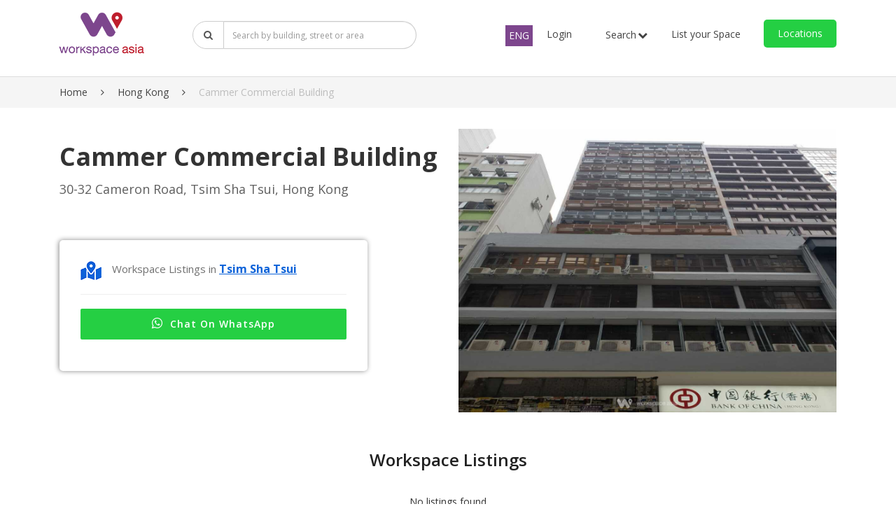

--- FILE ---
content_type: text/html; charset=UTF-8
request_url: https://www.workspaceasia.com/en/rent-office/hong-kong/cammer-commercial-building/12
body_size: 14467
content:
<!DOCTYPE html>
<html>

<head>
    <title>Shared Office in Cammer Commercial Building - Workspace Asia</title>
    <meta http-equiv="X-UA-Compatible" content="IE=edge">
    <meta charset="utf-8"/>    <meta name="msvalidate.01" content="ACF87D4A1BAD0CD594C336D1143AB00B" />
    <meta name="description" content="Are you looking to rent a flexible office in Tsim Sha Tsui? Use Workspace Asia to discover information on the shared office space at of Cammer Commercial Building." />
    <meta name="keywords" content="Cammer Commercial Building, Tsim Sha Tsui, Serviced Office, Coworking Space, Business Centre, Shared Office, Rent Office " />
    <meta name="viewport" content="width=device-width, initial-scale=1.0" />
    <meta name="robots" content="index, follow" />
    <link href="/favicon.ico" type="image/x-icon" rel="icon"/><link href="/favicon.ico" type="image/x-icon" rel="shortcut icon"/>    <meta property="og:title" content=""/><meta property="og:image" content="https://www.workspaceasia.com/uploads/building_index_hong_kong/tsim_sha_tsui/cammer_commercial_building/cammer_commercial_building_2-1553051223460.jpg"/>    <meta property="og:type" content="website" />
    <link href="//fonts.googleapis.com/css?family=Open+Sans:300,300i,400,400i,600,600i,700,700i,800,800i" rel="stylesheet">
    <link rel="stylesheet" href="//code.jquery.com/ui/1.11.4/themes/smoothness/jquery-ui.min.css">
    <link rel="stylesheet" href="/css/bootstrap.min.css"/>    <link rel="stylesheet" href="//maxcdn.bootstrapcdn.com/font-awesome/4.6.3/css/font-awesome.min.css"/>    <link rel="stylesheet" href="/css/bootstrap-datetimepicker.min.css"/>    <link rel="stylesheet" href="/css/owl.carousel.min.css"/>    <link rel="stylesheet" href="/css/owl.theme.default.min.css"/>    <link rel="stylesheet" href="/css/bootstrap-select.css"/>    <link rel="stylesheet" href="/css/multiselect.css"/>    <link rel="stylesheet" href="/css/menu.css"/>    <link rel="stylesheet" href="/css/thumbnail-slider.css"/>    <link rel="stylesheet" href="/css/ninja-slider.css"/>    <link rel="stylesheet" href="/css/lightslider.css"/>    <link rel="stylesheet" href="/css/slick-theme.css"/>    <link rel="stylesheet" href="/css/slick.css"/>    <link rel="stylesheet" href="/css/galleria.azur.css"/>    <link rel="stylesheet" href="/css/autocomplete.css?v=4"/>    <!-- <link rel="stylesheet" href="/css/theme.css?v=6.7"/> -->
    <link rel="stylesheet" href="/css/theme.css?v=1768895423"/>    <link rel="stylesheet" href="/css/custom.css?v=1768895423"/>    <link rel="stylesheet" href="/css/responsive.css?v=5.1"/>    <script src="//ajax.googleapis.com/ajax/libs/jquery/1.11.1/jquery.min.js"></script>
    <script src="//code.jquery.com/ui/1.10.3/jquery-ui.min.js"></script>
    <!-- Google Tag Manager -->
    <script>
    (function(w, d, s, l, i) {
        w[l] = w[l] || [];
        w[l].push({
            'gtm.start': new Date().getTime(),
            event: 'gtm.js'
        });
        var f = d.getElementsByTagName(s)[0],
            j = d.createElement(s),
            dl = l != 'dataLayer' ? '&l=' + l : '';
        j.async = true;
        j.src = '//www.googletagmanager.com/gtm.js?id=' + i + dl;
        f.parentNode.insertBefore(j, f);
    })(window, document, 'script', 'dataLayer', 'GTM-TMD827C');
    </script>
    <!-- End Google Tag Manager -->
    <!-- Facebook Pixel Code -->
    <script>
    ! function(f, b, e, v, n, t, s) {
        if (f.fbq)
            return;
        n = f.fbq = function() {
            n.callMethod ?
                n.callMethod.apply(n, arguments) : n.queue.push(arguments)
        };
        if (!f._fbq)
            f._fbq = n;
        n.push = n;
        n.loaded = !0;
        n.version = '2.0';
        n.queue = [];
        t = b.createElement(e);
        t.async = !0;
        t.src = v;
        s = b.getElementsByTagName(e)[0];
        s.parentNode.insertBefore(t, s)
    }(window, document, 'script', '//connect.facebook.net/en_US/fbevents.js');
    fbq('init', '283911062361038');
    fbq('track', 'PageView');
    </script>
    <!--Start of Novocall App Script-->
        <!-- <script type='text/javascript'>
    (function() {
        var d = document,
            h = d.getElementsByTagName('head')[0],
            s = d.createElement('script');
        s.type = 'text/javascript';
        s.async = !0;
        s.src = 'https://call.novocall.co/v1/widgets?id=GmNih79gvCQ';
        h.appendChild(s)
    }())
    </script> -->
        <!--End of Novocall App Script-->
    <noscript><img height="1" width="1"
            src="//www.facebook.com/tr?id=283911062361038&ev=PageView&noscript=1" /></noscript>
    <!-- End Facebook Pixel Code -->

    <!-- Google Tag Manager (noscript) -->
    <noscript><iframe src="//www.googletagmanager.com/ns.html?id=GTM-TMD827C" height="0" width="0"
            style="display:none;visibility:hidden"></iframe></noscript>
    <!-- End Google Tag Manager (noscript) -->
</head>

<body>

    	<div id="fb-root"></div>
        <script>
      window.fbAsyncInit = function() {
        FB.init({
          appId      : '764495967085455',
          xfbml      : true,
          version    : 'v2.1'
        });
      };

      (function(d, s, id){
         var js, fjs = d.getElementsByTagName(s)[0];
         if (d.getElementById(id)) {return;}
         js = d.createElement(s); js.id = id;
         js.src = "//connect.facebook.net/en_US/sdk.js";
         fjs.parentNode.insertBefore(js, fjs);
       }(document, 'script', 'facebook-jssdk'));
    </script>    <div class="loadingDiv" id="loadingDiv" style="display:none;">
</div>
<section class="sticky-menu-main">
    <div class="sticky-menu">
        <div class="container pl30 pr30 p-15">
            <div class="row">
                <div class="col-md-12 pr15 pl10">
                    <div id="navbar">
                        <nav class="navbar navbar-default navbar-static-top topmenu" role="navigation">
                            <div class="navbar-header">
                                <a href="/en" class="navbar-brand logo-img"><img src="/img/logo.png" alt="workspaceasia"/></a><div class="top-contact">
                                <div class="mobile-list-locations">
                                    <ul>
                                        <li class="list-locations-list">
                                            <button class="location-btn">
                                                Locations                                            </button>
                                            <div class="location-listing hidden">
                                                                                                <h5 class="text-left"><b>
                                                        Hong Kong Island                                                    </b></h5>
                                                <ul>
                                                                                                        <li>
                                                        <a href="/en/office-for-rent/hong-kong/sheung-wan" target="_blank">Sheung Wan</a>                                                    </li>
                                                                                                        <li>
                                                        <a href="/en/office-for-rent/hong-kong/causeway-bay" target="_blank">Causeway Bay</a>                                                    </li>
                                                                                                        <li>
                                                        <a href="/en/office-for-rent/hong-kong/wan-chai" target="_blank">Wan Chai</a>                                                    </li>
                                                                                                        <li>
                                                        <a href="/en/office-for-rent/hong-kong/admiralty" target="_blank">Admiralty</a>                                                    </li>
                                                                                                        <li>
                                                        <a href="/en/office-for-rent/hong-kong/central" target="_blank">Central</a>                                                    </li>
                                                                                                        <li>
                                                        <a href="/en/office-for-rent/hong-kong/wong-chuk-hang" target="_blank">Wong Chuk Hang</a>                                                    </li>
                                                                                                        <li>
                                                        <a href="/en/office-for-rent/hong-kong/kennedy-town" target="_blank">Kennedy Town</a>                                                    </li>
                                                                                                        <li>
                                                        <a href="/en/office-for-rent/hong-kong/sai-ying-pun" target="_blank">Sai Ying Pun</a>                                                    </li>
                                                                                                        <li>
                                                        <a href="/en/office-for-rent/hong-kong/north-point" target="_blank">North Point</a>                                                    </li>
                                                                                                        <li>
                                                        <a href="/en/office-for-rent/hong-kong/quarry-bay" target="_blank">Quarry Bay</a>                                                    </li>
                                                                                                        <li>
                                                        <a href="/en/office-for-rent/hong-kong/chai-wan" target="_blank">Chai Wan</a>                                                    </li>
                                                                                                        <li>
                                                        <a href="/en/office-for-rent/hong-kong/shau-kei-wan" target="_blank">Shau Kei Wan</a>                                                    </li>
                                                                                                    </ul>
                                                                                                <h5 class="text-left"><b>
                                                        Kowloon                                                    </b></h5>
                                                <ul>
                                                                                                        <li>
                                                        <a href="/en/office-for-rent/hong-kong/mong-kok" target="_blank">Mong Kok</a>                                                    </li>
                                                                                                        <li>
                                                        <a href="/en/office-for-rent/hong-kong/tsim-sha-tsui" target="_blank">Tsim Sha Tsui</a>                                                    </li>
                                                                                                        <li>
                                                        <a href="/en/office-for-rent/hong-kong/lai-chi-kok" target="_blank">Lai Chi Kok</a>                                                    </li>
                                                                                                        <li>
                                                        <a href="/en/office-for-rent/hong-kong/jordan" target="_blank">Jordan</a>                                                    </li>
                                                                                                        <li>
                                                        <a href="/en/office-for-rent/hong-kong/tsim-sha-tsui-east" target="_blank">Tsim Sha Tsui East</a>                                                    </li>
                                                                                                        <li>
                                                        <a href="/en/office-for-rent/hong-kong/kwun-tong" target="_blank">Kwun Tong</a>                                                    </li>
                                                                                                        <li>
                                                        <a href="/en/office-for-rent/hong-kong/kowloon-bay" target="_blank">Kowloon Bay</a>                                                    </li>
                                                                                                        <li>
                                                        <a href="/en/office-for-rent/hong-kong/hung-hom" target="_blank">Hung Hom</a>                                                    </li>
                                                                                                        <li>
                                                        <a href="/en/office-for-rent/hong-kong/san-po-kong" target="_blank">San Po Kong</a>                                                    </li>
                                                                                                        <li>
                                                        <a href="/en/office-for-rent/hong-kong/west-kowloon" target="_blank">West Kowloon</a>                                                    </li>
                                                                                                        <li>
                                                        <a href="/en/office-for-rent/hong-kong/kowloon-city" target="_blank">Kowloon City</a>                                                    </li>
                                                                                                    </ul>
                                                                                                <h5 class="text-left"><b>
                                                        New Territories                                                    </b></h5>
                                                <ul>
                                                                                                        <li>
                                                        <a href="/en/office-for-rent/hong-kong/tsuen-wan" target="_blank">Tsuen Wan</a>                                                    </li>
                                                                                                        <li>
                                                        <a href="/en/office-for-rent/hong-kong/kwai-chung" target="_blank">Kwai Chung</a>                                                    </li>
                                                                                                        <li>
                                                        <a href="/en/office-for-rent/hong-kong/sheung-shui" target="_blank">Sheung Shui</a>                                                    </li>
                                                                                                        <li>
                                                        <a href="/en/office-for-rent/hong-kong/yuen-long" target="_blank">Yuen Long</a>                                                    </li>
                                                                                                        <li>
                                                        <a href="/en/office-for-rent/hong-kong/sai-kung" target="_blank">Sai Kung</a>                                                    </li>
                                                                                                        <li>
                                                        <a href="/en/office-for-rent/hong-kong/sha-tin" target="_blank">Sha Tin</a>                                                    </li>
                                                                                                        <li>
                                                        <a href="/en/office-for-rent/hong-kong/tuen-mun" target="_blank">Tuen Mun</a>                                                    </li>
                                                                                                    </ul>
                                                                                            </div>
                                        </li>
                                    </ul>
                                </div>
                            </div>
                                <button type="button" class="navbar-toggle" data-toggle="collapse"
                                    data-target="#navbar-collapse-1">
                                    <span class="sr-only">Toggle navigation</span>
                                    <span class="icon-bar"></span>
                                    <span class="icon-bar"></span>
                                    <span class="icon-bar"></span>
                                </button>
                                <!-- <div class="top-phone m-top-menu">
                                    <img src="/img/phone-icon.png" alt="phone" class="img-responsive"/>                                                                            <a href="tel:+85292310043"> +852 9231 0043</a>
                                                                    </div> -->
                            </div>

                                <div class="form-group search-listbar-input d-md-block d-none">
                                <form name="searchAreaBuildingForm" method="GET" id="searchAreaForm"
                                    class="custom-area-form">
                                    <input type="hidden" id="language" name="langauge"
                                        value="en">

                                                                                  <div class="input-group">
                                            <span class="input-group-addon lease_search"><i class="fa fa-search"></i></span>
                                              <input type="text" class="form-control" name="keyword" id="AutocompleteLease" value=""
                                                  placeholder="Search by building, street or area">
                                          </div>
                                        
                                    <div class="AutocompleteLease-menulist">
                                        <ul id="AutocompleteLease-menulist"></ul>
                                    </div>
                                </form>
                            </div>


                            <div class="collapse navbar-collapse" id="navbar-collapse-1">
                                <ul class="nav navbar-nav">
                                    <li class="dropdown find-space-menu language-switcher"><a href="#"
                                            class="dropdown-toggle" data-toggle="dropdown">
                                            Language<b class="caret"></b>
                                        </a>
                                        <ul class="dropdown-menu submenu-box">
                                                                                            <li class="active">
                                                    <a href="/pages/language/en_US" class="header-country">ENG</a>                                                </li>
                                                                                    </ul>
                                    </li>
                                    <!-- <li class="dropdown find-space-menu "><a href="#" class="dropdown-toggle" data-toggle="dropdown">Find a space <b class="caret"></b></a>
                                        <ul class="dropdown-menu submenu-box">
                                    <pre class="cake-error"><a href="javascript:void(0);" onclick="document.getElementById('cakeErr696f33bf8504d-trace').style.display = (document.getElementById('cakeErr696f33bf8504d-trace').style.display == 'none' ? '' : 'none');"><b>Warning</b> (2)</a>: count(): Parameter must be an array or an object that implements Countable [<b>APP/Template/Element/header.ctp</b>, line <b>130</b>]<div id="cakeErr696f33bf8504d-trace" class="cake-stack-trace" style="display: none;"><a href="javascript:void(0);" onclick="document.getElementById('cakeErr696f33bf8504d-code').style.display = (document.getElementById('cakeErr696f33bf8504d-code').style.display == 'none' ? '' : 'none')">Code</a> <a href="javascript:void(0);" onclick="document.getElementById('cakeErr696f33bf8504d-context').style.display = (document.getElementById('cakeErr696f33bf8504d-context').style.display == 'none' ? '' : 'none')">Context</a><pre id="cakeErr696f33bf8504d-code" class="cake-code-dump" style="display: none;"><code><span style="color: #000000"><span style="color: #0000BB">&nbsp;&nbsp;&nbsp;&nbsp;&nbsp;&nbsp;&nbsp;&nbsp;&nbsp;&nbsp;&nbsp;&nbsp;&nbsp;&nbsp;&nbsp;&nbsp;&nbsp;&nbsp;&nbsp;&nbsp;&nbsp;&nbsp;&nbsp;&nbsp;&nbsp;&nbsp;&nbsp;&nbsp;&nbsp;&nbsp;&nbsp;&nbsp;&nbsp;&nbsp;&nbsp;&nbsp;&nbsp;&nbsp;&nbsp;&nbsp;</span><span style="color: #007700">&lt;</span><span style="color: #0000BB">ul&nbsp;</span><span style="color: #007700">class=</span><span style="color: #DD0000">"dropdown-menu&nbsp;submenu-box"</span><span style="color: #007700">&gt;</span></span></code>
<span class="code-highlight"><code><span style="color: #000000">&nbsp;&nbsp;&nbsp;&nbsp;&nbsp;&nbsp;&nbsp;&nbsp;&nbsp;&nbsp;&nbsp;&nbsp;&nbsp;&nbsp;&nbsp;&nbsp;&nbsp;&nbsp;&nbsp;&nbsp;&nbsp;&nbsp;&nbsp;&nbsp;&nbsp;&nbsp;&nbsp;&nbsp;&nbsp;&nbsp;&nbsp;&nbsp;&nbsp;&nbsp;&nbsp;&nbsp;<span style="color: #0000BB">&lt;?php</span></span></code></span>
<code><span style="color: #000000"><span style="color: #0000BB">&nbsp;&nbsp;&nbsp;&nbsp;&nbsp;&nbsp;&nbsp;&nbsp;&nbsp;&nbsp;&nbsp;&nbsp;&nbsp;&nbsp;&nbsp;&nbsp;&nbsp;&nbsp;&nbsp;&nbsp;&nbsp;&nbsp;&nbsp;&nbsp;&nbsp;&nbsp;&nbsp;&nbsp;&nbsp;&nbsp;&nbsp;&nbsp;&nbsp;&nbsp;&nbsp;&nbsp;</span><span style="color: #007700">if&nbsp;(</span><span style="color: #0000BB">count</span><span style="color: #007700">(</span><span style="color: #0000BB">$countries</span><span style="color: #007700">))&nbsp;{</span></span></code></pre><pre id="cakeErr696f33bf8504d-context" class="cake-context" style="display: none;">$viewFile = &#039;/home/workspaceasia/public_html/src/Template/Element/header.ctp&#039;
$dataForView = [
	&#039;fb_login_url&#039; =&gt; &#039;https://www.facebook.com/v2.3/dialog/oauth?client_id=764495967085455&amp;redirect_uri=http%3A%2F%2Fworkspaceasia.com%2Flogin&amp;state=a4a04a7a6739baa014b5fcc5bb6193d5&amp;sdk=php-sdk-4.0.23&amp;scope=email%2Cpublic_profile&#039;,
	&#039;building&#039; =&gt; object(App\Model\Entity\Building) {

		&#039;id&#039; =&gt; (int) 12,
		&#039;name&#039; =&gt; &#039;Cammer Commercial Building&#039;,
		&#039;slug&#039; =&gt; &#039;cammer-commercial-building&#039;,
		&#039;country_id&#039; =&gt; (int) 98,
		&#039;state_id&#039; =&gt; (int) 1,
		&#039;area_id&#039; =&gt; (int) 16,
		&#039;featured_image&#039; =&gt; &#039;/uploads/building_index_hong_kong/tsim_sha_tsui/cammer_commercial_building/cammer_commercial_building_2-1553051223460.jpg&#039;,
		&#039;images&#039; =&gt; &#039;/uploads/building_index_hong_kong/tsim_sha_tsui/cammer_commercial_building/cammer_commercial_building_1-1553051223557.jpg&#039;,
		&#039;ownership&#039; =&gt; null,
		&#039;completed_at&#039; =&gt; null,
		&#039;total_gfa&#039; =&gt; null,
		&#039;floor_numbers&#039; =&gt; null,
		&#039;air_con_hours&#039; =&gt; null,
		&#039;floor_system&#039; =&gt; null,
		&#039;lift&#039; =&gt; null,
		&#039;ceiling_height&#039; =&gt; null,
		&#039;carpark_facilities&#039; =&gt; null,
		&#039;transportation&#039; =&gt; null,
		&#039;leases&#039; =&gt; &#039;&#039;,
		&#039;floor_plan_image&#039; =&gt; null,
		&#039;lat&#039; =&gt; &#039;22.298961&#039;,
		&#039;lng&#039; =&gt; &#039;114.174522&#039;,
		&#039;status&#039; =&gt; (int) 1,
		&#039;address&#039; =&gt; &#039;30-32 Cameron Road&#039;,
		&#039;descriptions&#039; =&gt; &#039;&#039;,
		&#039;meta_title&#039; =&gt; &#039;Shared Office in Cammer Commercial Building - Workspace Asia&#039;,
		&#039;meta_keywords&#039; =&gt; &#039;Cammer Commercial Building, Tsim Sha Tsui, Serviced Office, Coworking Space, Business Centre, Shared Office, Rent Office &#039;,
		&#039;meta_descriptions&#039; =&gt; &#039;Are you looking to rent a flexible office in Tsim Sha Tsui? Use Workspace Asia to discover information on the shared office space at of Cammer Commercial Building.&#039;,
		&#039;og_title&#039; =&gt; &#039;&#039;,
		&#039;og_type&#039; =&gt; null,
		&#039;og_image&#039; =&gt; &#039;/uploads/building_index_hong_kong/tsim_sha_tsui/cammer_commercial_building/cammer_commercial_building_2-1553051223460.jpg&#039;,
		&#039;created&#039; =&gt; object(Cake\I18n\FrozenTime) {},
		&#039;modified&#039; =&gt; object(Cake\I18n\Time) {},
		&#039;area&#039; =&gt; object(App\Model\Entity\Area) {},
		&#039;state&#039; =&gt; object(App\Model\Entity\State) {},
		&#039;country&#039; =&gt; object(App\Model\Entity\Country) {},
		&#039;[new]&#039; =&gt; false,
		&#039;[accessible]&#039; =&gt; [
			[maximum depth reached]
		],
		&#039;[dirty]&#039; =&gt; [[maximum depth reached]],
		&#039;[original]&#039; =&gt; [[maximum depth reached]],
		&#039;[virtual]&#039; =&gt; [[maximum depth reached]],
		&#039;[errors]&#039; =&gt; [[maximum depth reached]],
		&#039;[invalid]&#039; =&gt; [[maximum depth reached]],
		&#039;[repository]&#039; =&gt; &#039;Buildings&#039;
	
	},
	&#039;properties&#039; =&gt; [],
	&#039;countries&#039; =&gt; object(Cake\ORM\Query) {

		&#039;(help)&#039; =&gt; &#039;This is a Query object, to get the results execute or iterate it.&#039;,
		&#039;sql&#039; =&gt; &#039;SELECT Countries.id AS `Countries__id`, Countries.name AS `Countries__name`, Countries.slug AS `Countries__slug`, Countries.parent_country AS `Countries__parent_country`, Countries.active AS `Countries__active`, Countries.country_order AS `Countries__country_order`, Countries.meta_title AS `Countries__meta_title`, Countries.meta_keywords AS `Countries__meta_keywords`, Countries.meta_descriptions AS `Countries__meta_descriptions`, Countries.og_title AS `Countries__og_title`, Countries.og_type AS `Countries__og_type`, Countries.og_image AS `Countries__og_image`, Countries.modified AS `Countries__modified` FROM countries Countries WHERE Countries.active = :c0 ORDER BY Countries.country_order ASC, Countries.modified DESC&#039;,
		&#039;params&#039; =&gt; [
			[maximum depth reached]
		],
		&#039;defaultTypes&#039; =&gt; [
			[maximum depth reached]
		],
		&#039;decorators&#039; =&gt; (int) 0,
		&#039;executed&#039; =&gt; false,
		&#039;hydrate&#039; =&gt; true,
		&#039;buffered&#039; =&gt; true,
		&#039;formatters&#039; =&gt; (int) 0,
		&#039;mapReducers&#039; =&gt; (int) 0,
		&#039;contain&#039; =&gt; [[maximum depth reached]],
		&#039;matching&#039; =&gt; [[maximum depth reached]],
		&#039;extraOptions&#039; =&gt; [[maximum depth reached]],
		&#039;repository&#039; =&gt; object(App\Model\Table\CountriesTable) {}
	
	},
	&#039;states&#039; =&gt; object(Cake\ORM\Query) {

		&#039;(help)&#039; =&gt; &#039;This is a Query object, to get the results execute or iterate it.&#039;,
		&#039;sql&#039; =&gt; &#039;SELECT States.id AS `States__id`, States.country_id AS `States__country_id`, States.name AS `States__name`, States.slug AS `States__slug`, States.status AS `States__status`, States.state_order AS `States__state_order`, States.meta_title AS `States__meta_title`, States.meta_keywords AS `States__meta_keywords`, States.meta_descriptions AS `States__meta_descriptions`, States.og_title AS `States__og_title`, States.og_type AS `States__og_type`, States.og_image AS `States__og_image`, States.modified AS `States__modified` FROM states States WHERE States.status = :c0 ORDER BY States.state_order ASC&#039;,
		&#039;params&#039; =&gt; [
			[maximum depth reached]
		],
		&#039;defaultTypes&#039; =&gt; [
			[maximum depth reached]
		],
		&#039;decorators&#039; =&gt; (int) 0,
		&#039;executed&#039; =&gt; false,
		&#039;hydrate&#039; =&gt; true,
		&#039;buffered&#039; =&gt; true,
		&#039;formatters&#039; =&gt; (int) 0,
		&#039;mapReducers&#039; =&gt; (int) 0,
		&#039;contain&#039; =&gt; [[maximum depth reached]],
		&#039;matching&#039; =&gt; [[maximum depth reached]],
		&#039;extraOptions&#039; =&gt; [[maximum depth reached]],
		&#039;repository&#039; =&gt; object(App\Model\Table\StatesTable) {}
	
	},
	&#039;cities&#039; =&gt; object(Cake\ORM\Query) {

		&#039;(help)&#039; =&gt; &#039;This is a Query object, to get the results execute or iterate it.&#039;,
		&#039;sql&#039; =&gt; &#039;SELECT Areas.id AS `Areas__id`, Areas.name AS `Areas__name`, Areas.slug AS `Areas__slug`, Areas.country_id AS `Areas__country_id`, Areas.state_id AS `Areas__state_id`, Areas.status AS `Areas__status`, Areas.area_order AS `Areas__area_order`, Areas.popular_location AS `Areas__popular_location`, Areas.meta_title AS `Areas__meta_title`, Areas.meta_keywords AS `Areas__meta_keywords`, Areas.meta_descriptions AS `Areas__meta_descriptions`, Areas.og_title AS `Areas__og_title`, Areas.og_type AS `Areas__og_type`, Areas.og_image AS `Areas__og_image`, Areas.modified AS `Areas__modified` FROM areas Areas WHERE Areas.status = :c0 ORDER BY Areas.area_order ASC&#039;,
		&#039;params&#039; =&gt; [
			[maximum depth reached]
		],
		&#039;defaultTypes&#039; =&gt; [
			[maximum depth reached]
		],
		&#039;decorators&#039; =&gt; (int) 0,
		&#039;executed&#039; =&gt; false,
		&#039;hydrate&#039; =&gt; true,
		&#039;buffered&#039; =&gt; true,
		&#039;formatters&#039; =&gt; (int) 0,
		&#039;mapReducers&#039; =&gt; (int) 0,
		&#039;contain&#039; =&gt; [[maximum depth reached]],
		&#039;matching&#039; =&gt; [[maximum depth reached]],
		&#039;extraOptions&#039; =&gt; [[maximum depth reached]],
		&#039;repository&#039; =&gt; object(App\Model\Table\AreasTable) {}
	
	},
	&#039;locationC&#039; =&gt; object(App\Model\Entity\Country) {

		&#039;id&#039; =&gt; (int) 98,
		&#039;name&#039; =&gt; &#039;Hong Kong&#039;,
		&#039;slug&#039; =&gt; &#039;hong-kong&#039;,
		&#039;parent_country&#039; =&gt; (int) 96,
		&#039;active&#039; =&gt; (int) 1,
		&#039;country_order&#039; =&gt; (int) 1,
		&#039;meta_title&#039; =&gt; &#039;Find Coworking Spaces &amp; Business Centres in Hong Kong&#039;,
		&#039;meta_keywords&#039; =&gt; &#039;Hong Kong, Serviced Office, Coworking Space, Business Centre, Shared Office, Rent Office &#039;,
		&#039;meta_descriptions&#039; =&gt; &#039;&lt;p&gt;Looking for a flexible office in Hong Kong? Compare top coworking spaces &amp;amp; business centres in Hong Kong with Workspace Asia. Find your ideal workspace today!&lt;/p&gt;
&#039;,
		&#039;og_title&#039; =&gt; &#039;&#039;,
		&#039;og_type&#039; =&gt; null,
		&#039;og_image&#039; =&gt; &#039;/uploads/hong_kong/central_building/cb_3.jpg&#039;,
		&#039;modified&#039; =&gt; object(Cake\I18n\Time) {},
		&#039;[new]&#039; =&gt; false,
		&#039;[accessible]&#039; =&gt; [
			[maximum depth reached]
		],
		&#039;[dirty]&#039; =&gt; [[maximum depth reached]],
		&#039;[original]&#039; =&gt; [[maximum depth reached]],
		&#039;[virtual]&#039; =&gt; [[maximum depth reached]],
		&#039;[errors]&#039; =&gt; [[maximum depth reached]],
		&#039;[invalid]&#039; =&gt; [[maximum depth reached]],
		&#039;[repository]&#039; =&gt; &#039;Countries&#039;
	
	},
	&#039;areas&#039; =&gt; object(Cake\ORM\Query) {

		&#039;(help)&#039; =&gt; &#039;This is a Query object, to get the results execute or iterate it.&#039;,
		&#039;sql&#039; =&gt; &#039;SELECT States.id AS `States__id`, States.country_id AS `States__country_id`, States.name AS `States__name`, States.slug AS `States__slug`, States.status AS `States__status`, States.state_order AS `States__state_order`, States.meta_title AS `States__meta_title`, States.meta_keywords AS `States__meta_keywords`, States.meta_descriptions AS `States__meta_descriptions`, States.og_title AS `States__og_title`, States.og_type AS `States__og_type`, States.og_image AS `States__og_image`, States.modified AS `States__modified` FROM states States WHERE (States.status = :c0 AND States.country_id = :c1) ORDER BY States.state_order ASC, States.modified DESC&#039;,
		&#039;params&#039; =&gt; [
			[maximum depth reached]
		],
		&#039;defaultTypes&#039; =&gt; [
			[maximum depth reached]
		],
		&#039;decorators&#039; =&gt; (int) 1,
		&#039;executed&#039; =&gt; true,
		&#039;hydrate&#039; =&gt; true,
		&#039;buffered&#039; =&gt; true,
		&#039;formatters&#039; =&gt; (int) 0,
		&#039;mapReducers&#039; =&gt; (int) 0,
		&#039;contain&#039; =&gt; [
			[maximum depth reached]
		],
		&#039;matching&#039; =&gt; [[maximum depth reached]],
		&#039;extraOptions&#039; =&gt; [[maximum depth reached]],
		&#039;repository&#039; =&gt; object(App\Model\Table\StatesTable) {}
	
	},
	&#039;languages&#039; =&gt; null,
	&#039;locale_lang&#039; =&gt; &#039;en&#039;,
	&#039;countryName&#039; =&gt; &#039;US&#039;
]
$fb_login_url = &#039;https://www.facebook.com/v2.3/dialog/oauth?client_id=764495967085455&amp;redirect_uri=http%3A%2F%2Fworkspaceasia.com%2Flogin&amp;state=a4a04a7a6739baa014b5fcc5bb6193d5&amp;sdk=php-sdk-4.0.23&amp;scope=email%2Cpublic_profile&#039;
$building = object(App\Model\Entity\Building) {

	&#039;id&#039; =&gt; (int) 12,
	&#039;name&#039; =&gt; &#039;Cammer Commercial Building&#039;,
	&#039;slug&#039; =&gt; &#039;cammer-commercial-building&#039;,
	&#039;country_id&#039; =&gt; (int) 98,
	&#039;state_id&#039; =&gt; (int) 1,
	&#039;area_id&#039; =&gt; (int) 16,
	&#039;featured_image&#039; =&gt; &#039;/uploads/building_index_hong_kong/tsim_sha_tsui/cammer_commercial_building/cammer_commercial_building_2-1553051223460.jpg&#039;,
	&#039;images&#039; =&gt; &#039;/uploads/building_index_hong_kong/tsim_sha_tsui/cammer_commercial_building/cammer_commercial_building_1-1553051223557.jpg&#039;,
	&#039;ownership&#039; =&gt; null,
	&#039;completed_at&#039; =&gt; null,
	&#039;total_gfa&#039; =&gt; null,
	&#039;floor_numbers&#039; =&gt; null,
	&#039;air_con_hours&#039; =&gt; null,
	&#039;floor_system&#039; =&gt; null,
	&#039;lift&#039; =&gt; null,
	&#039;ceiling_height&#039; =&gt; null,
	&#039;carpark_facilities&#039; =&gt; null,
	&#039;transportation&#039; =&gt; null,
	&#039;leases&#039; =&gt; &#039;&#039;,
	&#039;floor_plan_image&#039; =&gt; null,
	&#039;lat&#039; =&gt; &#039;22.298961&#039;,
	&#039;lng&#039; =&gt; &#039;114.174522&#039;,
	&#039;status&#039; =&gt; (int) 1,
	&#039;address&#039; =&gt; &#039;30-32 Cameron Road&#039;,
	&#039;descriptions&#039; =&gt; &#039;&#039;,
	&#039;meta_title&#039; =&gt; &#039;Shared Office in Cammer Commercial Building - Workspace Asia&#039;,
	&#039;meta_keywords&#039; =&gt; &#039;Cammer Commercial Building, Tsim Sha Tsui, Serviced Office, Coworking Space, Business Centre, Shared Office, Rent Office &#039;,
	&#039;meta_descriptions&#039; =&gt; &#039;Are you looking to rent a flexible office in Tsim Sha Tsui? Use Workspace Asia to discover information on the shared office space at of Cammer Commercial Building.&#039;,
	&#039;og_title&#039; =&gt; &#039;&#039;,
	&#039;og_type&#039; =&gt; null,
	&#039;og_image&#039; =&gt; &#039;/uploads/building_index_hong_kong/tsim_sha_tsui/cammer_commercial_building/cammer_commercial_building_2-1553051223460.jpg&#039;,
	&#039;created&#039; =&gt; object(Cake\I18n\FrozenTime) {},
	&#039;modified&#039; =&gt; object(Cake\I18n\Time) {},
	&#039;area&#039; =&gt; object(App\Model\Entity\Area) {},
	&#039;state&#039; =&gt; object(App\Model\Entity\State) {},
	&#039;country&#039; =&gt; object(App\Model\Entity\Country) {},
	&#039;[new]&#039; =&gt; false,
	&#039;[accessible]&#039; =&gt; [
		&#039;*&#039; =&gt; true,
		&#039;id&#039; =&gt; false
	],
	&#039;[dirty]&#039; =&gt; [],
	&#039;[original]&#039; =&gt; [],
	&#039;[virtual]&#039; =&gt; [],
	&#039;[errors]&#039; =&gt; [],
	&#039;[invalid]&#039; =&gt; [],
	&#039;[repository]&#039; =&gt; &#039;Buildings&#039;

}
$properties = []
$countries = object(Cake\ORM\Query) {

	&#039;(help)&#039; =&gt; &#039;This is a Query object, to get the results execute or iterate it.&#039;,
	&#039;sql&#039; =&gt; &#039;SELECT Countries.id AS `Countries__id`, Countries.name AS `Countries__name`, Countries.slug AS `Countries__slug`, Countries.parent_country AS `Countries__parent_country`, Countries.active AS `Countries__active`, Countries.country_order AS `Countries__country_order`, Countries.meta_title AS `Countries__meta_title`, Countries.meta_keywords AS `Countries__meta_keywords`, Countries.meta_descriptions AS `Countries__meta_descriptions`, Countries.og_title AS `Countries__og_title`, Countries.og_type AS `Countries__og_type`, Countries.og_image AS `Countries__og_image`, Countries.modified AS `Countries__modified` FROM countries Countries WHERE Countries.active = :c0 ORDER BY Countries.country_order ASC, Countries.modified DESC&#039;,
	&#039;params&#039; =&gt; [
		&#039;:c0&#039; =&gt; [
			[maximum depth reached]
		]
	],
	&#039;defaultTypes&#039; =&gt; [
		&#039;Countries__id&#039; =&gt; &#039;integer&#039;,
		&#039;Countries.id&#039; =&gt; &#039;integer&#039;,
		&#039;id&#039; =&gt; &#039;integer&#039;,
		&#039;Countries__name&#039; =&gt; &#039;string&#039;,
		&#039;Countries.name&#039; =&gt; &#039;string&#039;,
		&#039;name&#039; =&gt; &#039;string&#039;,
		&#039;Countries__slug&#039; =&gt; &#039;string&#039;,
		&#039;Countries.slug&#039; =&gt; &#039;string&#039;,
		&#039;slug&#039; =&gt; &#039;string&#039;,
		&#039;Countries__parent_country&#039; =&gt; &#039;integer&#039;,
		&#039;Countries.parent_country&#039; =&gt; &#039;integer&#039;,
		&#039;parent_country&#039; =&gt; &#039;integer&#039;,
		&#039;Countries__active&#039; =&gt; &#039;integer&#039;,
		&#039;Countries.active&#039; =&gt; &#039;integer&#039;,
		&#039;active&#039; =&gt; &#039;integer&#039;,
		&#039;Countries__country_order&#039; =&gt; &#039;integer&#039;,
		&#039;Countries.country_order&#039; =&gt; &#039;integer&#039;,
		&#039;country_order&#039; =&gt; &#039;integer&#039;,
		&#039;Countries__meta_title&#039; =&gt; &#039;string&#039;,
		&#039;Countries.meta_title&#039; =&gt; &#039;string&#039;,
		&#039;meta_title&#039; =&gt; &#039;string&#039;,
		&#039;Countries__meta_keywords&#039; =&gt; &#039;string&#039;,
		&#039;Countries.meta_keywords&#039; =&gt; &#039;string&#039;,
		&#039;meta_keywords&#039; =&gt; &#039;string&#039;,
		&#039;Countries__meta_descriptions&#039; =&gt; &#039;text&#039;,
		&#039;Countries.meta_descriptions&#039; =&gt; &#039;text&#039;,
		&#039;meta_descriptions&#039; =&gt; &#039;text&#039;,
		&#039;Countries__og_title&#039; =&gt; &#039;string&#039;,
		&#039;Countries.og_title&#039; =&gt; &#039;string&#039;,
		&#039;og_title&#039; =&gt; &#039;string&#039;,
		&#039;Countries__og_type&#039; =&gt; &#039;string&#039;,
		&#039;Countries.og_type&#039; =&gt; &#039;string&#039;,
		&#039;og_type&#039; =&gt; &#039;string&#039;,
		&#039;Countries__og_image&#039; =&gt; &#039;text&#039;,
		&#039;Countries.og_image&#039; =&gt; &#039;text&#039;,
		&#039;og_image&#039; =&gt; &#039;text&#039;,
		&#039;Countries__modified&#039; =&gt; &#039;timestamp&#039;,
		&#039;Countries.modified&#039; =&gt; &#039;timestamp&#039;,
		&#039;modified&#039; =&gt; &#039;timestamp&#039;
	],
	&#039;decorators&#039; =&gt; (int) 0,
	&#039;executed&#039; =&gt; false,
	&#039;hydrate&#039; =&gt; true,
	&#039;buffered&#039; =&gt; true,
	&#039;formatters&#039; =&gt; (int) 0,
	&#039;mapReducers&#039; =&gt; (int) 0,
	&#039;contain&#039; =&gt; [],
	&#039;matching&#039; =&gt; [],
	&#039;extraOptions&#039; =&gt; [],
	&#039;repository&#039; =&gt; object(App\Model\Table\CountriesTable) {}

}
$states = object(Cake\ORM\Query) {

	&#039;(help)&#039; =&gt; &#039;This is a Query object, to get the results execute or iterate it.&#039;,
	&#039;sql&#039; =&gt; &#039;SELECT States.id AS `States__id`, States.country_id AS `States__country_id`, States.name AS `States__name`, States.slug AS `States__slug`, States.status AS `States__status`, States.state_order AS `States__state_order`, States.meta_title AS `States__meta_title`, States.meta_keywords AS `States__meta_keywords`, States.meta_descriptions AS `States__meta_descriptions`, States.og_title AS `States__og_title`, States.og_type AS `States__og_type`, States.og_image AS `States__og_image`, States.modified AS `States__modified` FROM states States WHERE States.status = :c0 ORDER BY States.state_order ASC&#039;,
	&#039;params&#039; =&gt; [
		&#039;:c0&#039; =&gt; [
			[maximum depth reached]
		]
	],
	&#039;defaultTypes&#039; =&gt; [
		&#039;States__id&#039; =&gt; &#039;integer&#039;,
		&#039;States.id&#039; =&gt; &#039;integer&#039;,
		&#039;id&#039; =&gt; &#039;integer&#039;,
		&#039;States__country_id&#039; =&gt; &#039;integer&#039;,
		&#039;States.country_id&#039; =&gt; &#039;integer&#039;,
		&#039;country_id&#039; =&gt; &#039;integer&#039;,
		&#039;States__name&#039; =&gt; &#039;string&#039;,
		&#039;States.name&#039; =&gt; &#039;string&#039;,
		&#039;name&#039; =&gt; &#039;string&#039;,
		&#039;States__slug&#039; =&gt; &#039;string&#039;,
		&#039;States.slug&#039; =&gt; &#039;string&#039;,
		&#039;slug&#039; =&gt; &#039;string&#039;,
		&#039;States__status&#039; =&gt; &#039;boolean&#039;,
		&#039;States.status&#039; =&gt; &#039;boolean&#039;,
		&#039;status&#039; =&gt; &#039;boolean&#039;,
		&#039;States__state_order&#039; =&gt; &#039;integer&#039;,
		&#039;States.state_order&#039; =&gt; &#039;integer&#039;,
		&#039;state_order&#039; =&gt; &#039;integer&#039;,
		&#039;States__meta_title&#039; =&gt; &#039;string&#039;,
		&#039;States.meta_title&#039; =&gt; &#039;string&#039;,
		&#039;meta_title&#039; =&gt; &#039;string&#039;,
		&#039;States__meta_keywords&#039; =&gt; &#039;string&#039;,
		&#039;States.meta_keywords&#039; =&gt; &#039;string&#039;,
		&#039;meta_keywords&#039; =&gt; &#039;string&#039;,
		&#039;States__meta_descriptions&#039; =&gt; &#039;string&#039;,
		&#039;States.meta_descriptions&#039; =&gt; &#039;string&#039;,
		&#039;meta_descriptions&#039; =&gt; &#039;string&#039;,
		&#039;States__og_title&#039; =&gt; &#039;string&#039;,
		&#039;States.og_title&#039; =&gt; &#039;string&#039;,
		&#039;og_title&#039; =&gt; &#039;string&#039;,
		&#039;States__og_type&#039; =&gt; &#039;string&#039;,
		&#039;States.og_type&#039; =&gt; &#039;string&#039;,
		&#039;og_type&#039; =&gt; &#039;string&#039;,
		&#039;States__og_image&#039; =&gt; &#039;text&#039;,
		&#039;States.og_image&#039; =&gt; &#039;text&#039;,
		&#039;og_image&#039; =&gt; &#039;text&#039;,
		&#039;States__modified&#039; =&gt; &#039;timestamp&#039;,
		&#039;States.modified&#039; =&gt; &#039;timestamp&#039;,
		&#039;modified&#039; =&gt; &#039;timestamp&#039;
	],
	&#039;decorators&#039; =&gt; (int) 0,
	&#039;executed&#039; =&gt; false,
	&#039;hydrate&#039; =&gt; true,
	&#039;buffered&#039; =&gt; true,
	&#039;formatters&#039; =&gt; (int) 0,
	&#039;mapReducers&#039; =&gt; (int) 0,
	&#039;contain&#039; =&gt; [],
	&#039;matching&#039; =&gt; [],
	&#039;extraOptions&#039; =&gt; [],
	&#039;repository&#039; =&gt; object(App\Model\Table\StatesTable) {}

}
$cities = object(Cake\ORM\Query) {

	&#039;(help)&#039; =&gt; &#039;This is a Query object, to get the results execute or iterate it.&#039;,
	&#039;sql&#039; =&gt; &#039;SELECT Areas.id AS `Areas__id`, Areas.name AS `Areas__name`, Areas.slug AS `Areas__slug`, Areas.country_id AS `Areas__country_id`, Areas.state_id AS `Areas__state_id`, Areas.status AS `Areas__status`, Areas.area_order AS `Areas__area_order`, Areas.popular_location AS `Areas__popular_location`, Areas.meta_title AS `Areas__meta_title`, Areas.meta_keywords AS `Areas__meta_keywords`, Areas.meta_descriptions AS `Areas__meta_descriptions`, Areas.og_title AS `Areas__og_title`, Areas.og_type AS `Areas__og_type`, Areas.og_image AS `Areas__og_image`, Areas.modified AS `Areas__modified` FROM areas Areas WHERE Areas.status = :c0 ORDER BY Areas.area_order ASC&#039;,
	&#039;params&#039; =&gt; [
		&#039;:c0&#039; =&gt; [
			[maximum depth reached]
		]
	],
	&#039;defaultTypes&#039; =&gt; [
		&#039;Areas__id&#039; =&gt; &#039;integer&#039;,
		&#039;Areas.id&#039; =&gt; &#039;integer&#039;,
		&#039;id&#039; =&gt; &#039;integer&#039;,
		&#039;Areas__name&#039; =&gt; &#039;string&#039;,
		&#039;Areas.name&#039; =&gt; &#039;string&#039;,
		&#039;name&#039; =&gt; &#039;string&#039;,
		&#039;Areas__slug&#039; =&gt; &#039;string&#039;,
		&#039;Areas.slug&#039; =&gt; &#039;string&#039;,
		&#039;slug&#039; =&gt; &#039;string&#039;,
		&#039;Areas__country_id&#039; =&gt; &#039;integer&#039;,
		&#039;Areas.country_id&#039; =&gt; &#039;integer&#039;,
		&#039;country_id&#039; =&gt; &#039;integer&#039;,
		&#039;Areas__state_id&#039; =&gt; &#039;integer&#039;,
		&#039;Areas.state_id&#039; =&gt; &#039;integer&#039;,
		&#039;state_id&#039; =&gt; &#039;integer&#039;,
		&#039;Areas__status&#039; =&gt; &#039;integer&#039;,
		&#039;Areas.status&#039; =&gt; &#039;integer&#039;,
		&#039;status&#039; =&gt; &#039;integer&#039;,
		&#039;Areas__area_order&#039; =&gt; &#039;integer&#039;,
		&#039;Areas.area_order&#039; =&gt; &#039;integer&#039;,
		&#039;area_order&#039; =&gt; &#039;integer&#039;,
		&#039;Areas__popular_location&#039; =&gt; &#039;integer&#039;,
		&#039;Areas.popular_location&#039; =&gt; &#039;integer&#039;,
		&#039;popular_location&#039; =&gt; &#039;integer&#039;,
		&#039;Areas__meta_title&#039; =&gt; &#039;string&#039;,
		&#039;Areas.meta_title&#039; =&gt; &#039;string&#039;,
		&#039;meta_title&#039; =&gt; &#039;string&#039;,
		&#039;Areas__meta_keywords&#039; =&gt; &#039;string&#039;,
		&#039;Areas.meta_keywords&#039; =&gt; &#039;string&#039;,
		&#039;meta_keywords&#039; =&gt; &#039;string&#039;,
		&#039;Areas__meta_descriptions&#039; =&gt; &#039;text&#039;,
		&#039;Areas.meta_descriptions&#039; =&gt; &#039;text&#039;,
		&#039;meta_descriptions&#039; =&gt; &#039;text&#039;,
		&#039;Areas__og_title&#039; =&gt; &#039;string&#039;,
		&#039;Areas.og_title&#039; =&gt; &#039;string&#039;,
		&#039;og_title&#039; =&gt; &#039;string&#039;,
		&#039;Areas__og_type&#039; =&gt; &#039;string&#039;,
		&#039;Areas.og_type&#039; =&gt; &#039;string&#039;,
		&#039;og_type&#039; =&gt; &#039;string&#039;,
		&#039;Areas__og_image&#039; =&gt; &#039;text&#039;,
		&#039;Areas.og_image&#039; =&gt; &#039;text&#039;,
		&#039;og_image&#039; =&gt; &#039;text&#039;,
		&#039;Areas__modified&#039; =&gt; &#039;timestamp&#039;,
		&#039;Areas.modified&#039; =&gt; &#039;timestamp&#039;,
		&#039;modified&#039; =&gt; &#039;timestamp&#039;
	],
	&#039;decorators&#039; =&gt; (int) 0,
	&#039;executed&#039; =&gt; false,
	&#039;hydrate&#039; =&gt; true,
	&#039;buffered&#039; =&gt; true,
	&#039;formatters&#039; =&gt; (int) 0,
	&#039;mapReducers&#039; =&gt; (int) 0,
	&#039;contain&#039; =&gt; [],
	&#039;matching&#039; =&gt; [],
	&#039;extraOptions&#039; =&gt; [],
	&#039;repository&#039; =&gt; object(App\Model\Table\AreasTable) {}

}
$locationC = object(App\Model\Entity\Country) {

	&#039;id&#039; =&gt; (int) 98,
	&#039;name&#039; =&gt; &#039;Hong Kong&#039;,
	&#039;slug&#039; =&gt; &#039;hong-kong&#039;,
	&#039;parent_country&#039; =&gt; (int) 96,
	&#039;active&#039; =&gt; (int) 1,
	&#039;country_order&#039; =&gt; (int) 1,
	&#039;meta_title&#039; =&gt; &#039;Find Coworking Spaces &amp; Business Centres in Hong Kong&#039;,
	&#039;meta_keywords&#039; =&gt; &#039;Hong Kong, Serviced Office, Coworking Space, Business Centre, Shared Office, Rent Office &#039;,
	&#039;meta_descriptions&#039; =&gt; &#039;&lt;p&gt;Looking for a flexible office in Hong Kong? Compare top coworking spaces &amp;amp; business centres in Hong Kong with Workspace Asia. Find your ideal workspace today!&lt;/p&gt;
&#039;,
	&#039;og_title&#039; =&gt; &#039;&#039;,
	&#039;og_type&#039; =&gt; null,
	&#039;og_image&#039; =&gt; &#039;/uploads/hong_kong/central_building/cb_3.jpg&#039;,
	&#039;modified&#039; =&gt; object(Cake\I18n\Time) {},
	&#039;[new]&#039; =&gt; false,
	&#039;[accessible]&#039; =&gt; [
		&#039;*&#039; =&gt; true,
		&#039;id&#039; =&gt; false
	],
	&#039;[dirty]&#039; =&gt; [],
	&#039;[original]&#039; =&gt; [],
	&#039;[virtual]&#039; =&gt; [],
	&#039;[errors]&#039; =&gt; [],
	&#039;[invalid]&#039; =&gt; [],
	&#039;[repository]&#039; =&gt; &#039;Countries&#039;

}
$areas = object(Cake\ORM\Query) {

	&#039;(help)&#039; =&gt; &#039;This is a Query object, to get the results execute or iterate it.&#039;,
	&#039;sql&#039; =&gt; &#039;SELECT States.id AS `States__id`, States.country_id AS `States__country_id`, States.name AS `States__name`, States.slug AS `States__slug`, States.status AS `States__status`, States.state_order AS `States__state_order`, States.meta_title AS `States__meta_title`, States.meta_keywords AS `States__meta_keywords`, States.meta_descriptions AS `States__meta_descriptions`, States.og_title AS `States__og_title`, States.og_type AS `States__og_type`, States.og_image AS `States__og_image`, States.modified AS `States__modified` FROM states States WHERE (States.status = :c0 AND States.country_id = :c1) ORDER BY States.state_order ASC, States.modified DESC&#039;,
	&#039;params&#039; =&gt; [
		&#039;:c0&#039; =&gt; [
			[maximum depth reached]
		],
		&#039;:c1&#039; =&gt; [
			[maximum depth reached]
		]
	],
	&#039;defaultTypes&#039; =&gt; [
		&#039;States__id&#039; =&gt; &#039;integer&#039;,
		&#039;States.id&#039; =&gt; &#039;integer&#039;,
		&#039;id&#039; =&gt; &#039;integer&#039;,
		&#039;States__country_id&#039; =&gt; &#039;integer&#039;,
		&#039;States.country_id&#039; =&gt; &#039;integer&#039;,
		&#039;country_id&#039; =&gt; &#039;integer&#039;,
		&#039;States__name&#039; =&gt; &#039;string&#039;,
		&#039;States.name&#039; =&gt; &#039;string&#039;,
		&#039;name&#039; =&gt; &#039;string&#039;,
		&#039;States__slug&#039; =&gt; &#039;string&#039;,
		&#039;States.slug&#039; =&gt; &#039;string&#039;,
		&#039;slug&#039; =&gt; &#039;string&#039;,
		&#039;States__status&#039; =&gt; &#039;boolean&#039;,
		&#039;States.status&#039; =&gt; &#039;boolean&#039;,
		&#039;status&#039; =&gt; &#039;boolean&#039;,
		&#039;States__state_order&#039; =&gt; &#039;integer&#039;,
		&#039;States.state_order&#039; =&gt; &#039;integer&#039;,
		&#039;state_order&#039; =&gt; &#039;integer&#039;,
		&#039;States__meta_title&#039; =&gt; &#039;string&#039;,
		&#039;States.meta_title&#039; =&gt; &#039;string&#039;,
		&#039;meta_title&#039; =&gt; &#039;string&#039;,
		&#039;States__meta_keywords&#039; =&gt; &#039;string&#039;,
		&#039;States.meta_keywords&#039; =&gt; &#039;string&#039;,
		&#039;meta_keywords&#039; =&gt; &#039;string&#039;,
		&#039;States__meta_descriptions&#039; =&gt; &#039;string&#039;,
		&#039;States.meta_descriptions&#039; =&gt; &#039;string&#039;,
		&#039;meta_descriptions&#039; =&gt; &#039;string&#039;,
		&#039;States__og_title&#039; =&gt; &#039;string&#039;,
		&#039;States.og_title&#039; =&gt; &#039;string&#039;,
		&#039;og_title&#039; =&gt; &#039;string&#039;,
		&#039;States__og_type&#039; =&gt; &#039;string&#039;,
		&#039;States.og_type&#039; =&gt; &#039;string&#039;,
		&#039;og_type&#039; =&gt; &#039;string&#039;,
		&#039;States__og_image&#039; =&gt; &#039;text&#039;,
		&#039;States.og_image&#039; =&gt; &#039;text&#039;,
		&#039;og_image&#039; =&gt; &#039;text&#039;,
		&#039;States__modified&#039; =&gt; &#039;timestamp&#039;,
		&#039;States.modified&#039; =&gt; &#039;timestamp&#039;,
		&#039;modified&#039; =&gt; &#039;timestamp&#039;,
		&#039;Areas__id&#039; =&gt; &#039;integer&#039;,
		&#039;Areas.id&#039; =&gt; &#039;integer&#039;,
		&#039;Areas__name&#039; =&gt; &#039;string&#039;,
		&#039;Areas.name&#039; =&gt; &#039;string&#039;,
		&#039;Areas__slug&#039; =&gt; &#039;string&#039;,
		&#039;Areas.slug&#039; =&gt; &#039;string&#039;,
		&#039;Areas__country_id&#039; =&gt; &#039;integer&#039;,
		&#039;Areas.country_id&#039; =&gt; &#039;integer&#039;,
		&#039;Areas__state_id&#039; =&gt; &#039;integer&#039;,
		&#039;Areas.state_id&#039; =&gt; &#039;integer&#039;,
		&#039;state_id&#039; =&gt; &#039;integer&#039;,
		&#039;Areas__status&#039; =&gt; &#039;integer&#039;,
		&#039;Areas.status&#039; =&gt; &#039;integer&#039;,
		&#039;Areas__area_order&#039; =&gt; &#039;integer&#039;,
		&#039;Areas.area_order&#039; =&gt; &#039;integer&#039;,
		&#039;area_order&#039; =&gt; &#039;integer&#039;,
		&#039;Areas__popular_location&#039; =&gt; &#039;integer&#039;,
		&#039;Areas.popular_location&#039; =&gt; &#039;integer&#039;,
		&#039;popular_location&#039; =&gt; &#039;integer&#039;,
		&#039;Areas__meta_title&#039; =&gt; &#039;string&#039;,
		&#039;Areas.meta_title&#039; =&gt; &#039;string&#039;,
		&#039;Areas__meta_keywords&#039; =&gt; &#039;string&#039;,
		&#039;Areas.meta_keywords&#039; =&gt; &#039;string&#039;,
		&#039;Areas__meta_descriptions&#039; =&gt; &#039;text&#039;,
		&#039;Areas.meta_descriptions&#039; =&gt; &#039;text&#039;,
		&#039;Areas__og_title&#039; =&gt; &#039;string&#039;,
		&#039;Areas.og_title&#039; =&gt; &#039;string&#039;,
		&#039;Areas__og_type&#039; =&gt; &#039;string&#039;,
		&#039;Areas.og_type&#039; =&gt; &#039;string&#039;,
		&#039;Areas__og_image&#039; =&gt; &#039;text&#039;,
		&#039;Areas.og_image&#039; =&gt; &#039;text&#039;,
		&#039;Areas__modified&#039; =&gt; &#039;timestamp&#039;,
		&#039;Areas.modified&#039; =&gt; &#039;timestamp&#039;
	],
	&#039;decorators&#039; =&gt; (int) 1,
	&#039;executed&#039; =&gt; true,
	&#039;hydrate&#039; =&gt; true,
	&#039;buffered&#039; =&gt; true,
	&#039;formatters&#039; =&gt; (int) 0,
	&#039;mapReducers&#039; =&gt; (int) 0,
	&#039;contain&#039; =&gt; [
		&#039;Areas&#039; =&gt; [
			[maximum depth reached]
		]
	],
	&#039;matching&#039; =&gt; [],
	&#039;extraOptions&#039; =&gt; [],
	&#039;repository&#039; =&gt; object(App\Model\Table\StatesTable) {}

}
$languages = null
$locale_lang = &#039;en&#039;
$countryName = &#039;US&#039;
$area = object(App\Model\Entity\State) {

	&#039;id&#039; =&gt; (int) 3,
	&#039;country_id&#039; =&gt; (int) 98,
	&#039;name&#039; =&gt; &#039;New Territories&#039;,
	&#039;slug&#039; =&gt; &#039;new-territories&#039;,
	&#039;status&#039; =&gt; true,
	&#039;state_order&#039; =&gt; (int) 3,
	&#039;meta_title&#039; =&gt; &#039;Find Coworking Spaces &amp; Business Centres in New Territories&#039;,
	&#039;meta_keywords&#039; =&gt; &#039;New Territories, Serviced Office, Coworking Space, Business Centre, Shared Office, Rent Office &#039;,
	&#039;meta_descriptions&#039; =&gt; &#039;Are you looking to rent an office space in New Territories? Use Workspace Asia to find your ideal serviced office or coworking space from over 200 locations in Hong Kong. Please contact 3018 4832 for more information. Discover new ways to work today!&#039;,
	&#039;og_title&#039; =&gt; &#039;&#039;,
	&#039;og_type&#039; =&gt; null,
	&#039;og_image&#039; =&gt; &#039;/uploads/hong_kong/the_rainbow_metro/2-1608439740532.jpg&#039;,
	&#039;modified&#039; =&gt; object(Cake\I18n\Time) {},
	&#039;areas&#039; =&gt; [
		(int) 0 =&gt; object(App\Model\Entity\Area) {},
		(int) 1 =&gt; object(App\Model\Entity\Area) {},
		(int) 2 =&gt; object(App\Model\Entity\Area) {},
		(int) 3 =&gt; object(App\Model\Entity\Area) {},
		(int) 4 =&gt; object(App\Model\Entity\Area) {},
		(int) 5 =&gt; object(App\Model\Entity\Area) {},
		(int) 6 =&gt; object(App\Model\Entity\Area) {}
	],
	&#039;[new]&#039; =&gt; false,
	&#039;[accessible]&#039; =&gt; [
		&#039;*&#039; =&gt; true,
		&#039;id&#039; =&gt; false
	],
	&#039;[dirty]&#039; =&gt; [],
	&#039;[original]&#039; =&gt; [],
	&#039;[virtual]&#039; =&gt; [],
	&#039;[errors]&#039; =&gt; [],
	&#039;[invalid]&#039; =&gt; [],
	&#039;[repository]&#039; =&gt; &#039;States&#039;

}
$value = object(App\Model\Entity\Area) {

	&#039;id&#039; =&gt; (int) 195,
	&#039;name&#039; =&gt; &#039;Tuen Mun&#039;,
	&#039;slug&#039; =&gt; &#039;tuen-mun&#039;,
	&#039;country_id&#039; =&gt; (int) 98,
	&#039;state_id&#039; =&gt; (int) 3,
	&#039;status&#039; =&gt; (int) 1,
	&#039;area_order&#039; =&gt; (int) 0,
	&#039;popular_location&#039; =&gt; (int) 0,
	&#039;meta_title&#039; =&gt; &#039;Tuen Mun Coworking Space and Business Centre Listings&#039;,
	&#039;meta_keywords&#039; =&gt; &#039;Tuen Mun, Serviced Office, Coworking Space, Business Centre, Shared Office, Rent Office &#039;,
	&#039;meta_descriptions&#039; =&gt; &#039;&lt;p&gt;Are you looking to rent an office space in Tuen Mun? Use Workspace Asia to find your ideal coworking space or business centre from over 200 locations in Hong Kong. Please contact 9231 0043 for more information. Discover new ways to work today!&lt;/p&gt;
&#039;,
	&#039;og_title&#039; =&gt; &#039;&#039;,
	&#039;og_type&#039; =&gt; null,
	&#039;og_image&#039; =&gt; &#039;/uploads/area_photos/tuen_mun-1758700255544.jpg&#039;,
	&#039;modified&#039; =&gt; object(Cake\I18n\Time) {},
	&#039;[new]&#039; =&gt; false,
	&#039;[accessible]&#039; =&gt; [
		&#039;*&#039; =&gt; true,
		&#039;id&#039; =&gt; false
	],
	&#039;[dirty]&#039; =&gt; [],
	&#039;[original]&#039; =&gt; [],
	&#039;[virtual]&#039; =&gt; [],
	&#039;[errors]&#039; =&gt; [],
	&#039;[invalid]&#039; =&gt; [],
	&#039;[repository]&#039; =&gt; &#039;Areas&#039;

}</pre><pre class="stack-trace">include - APP/Template/Element/header.ctp, line 130
Cake\View\View::_evaluate() - CORE/src/View/View.php, line 1025
Cake\View\View::_render() - CORE/src/View/View.php, line 986
Cake\View\View::_renderElement() - CORE/src/View/View.php, line 1372
Cake\View\View::element() - CORE/src/View/View.php, line 513
include - APP/Template/Layout/front.ctp, line 120
Cake\View\View::_evaluate() - CORE/src/View/View.php, line 1025
Cake\View\View::_render() - CORE/src/View/View.php, line 986
Cake\View\View::renderLayout() - CORE/src/View/View.php, line 657
Cake\View\View::render() - CORE/src/View/View.php, line 615
Cake\Controller\Controller::render() - CORE/src/Controller/Controller.php, line 623
Cake\Http\ActionDispatcher::_invoke() - CORE/src/Http/ActionDispatcher.php, line 125
Cake\Http\ActionDispatcher::dispatch() - CORE/src/Http/ActionDispatcher.php, line 93
Cake\Routing\Dispatcher::dispatch() - CORE/src/Routing/Dispatcher.php, line 60
[main] - ROOT/webroot/index.php, line 50</pre></div></pre>                                                            <li class="active" >
                                            <a href="/en/office-for-rent/hong-kong" class="header-country">Hong Kong</a>                                                            </li>
                                                                                                        <li class="" >
                                            <a href="/en/office-for-rent/singapore" class="header-country">Singapore</a>                                                            </li>
                                                                                    </ul>
                                    </li> -->

                                                                        <li
                                        class="login-menu ">
                                        <a href="/en/login">Login</a>                                    </li>
                                    
                                    <li class="dropdown find-space-menu">
                                      <a href="#" class="dropdown-toggle" data-toggle="dropdown">
                                        Search<b class="caret"></b>
                                      </a>
                                      <ul class="dropdown-menu submenu-box">
                                                                                  <li><a href="/en/office-for-rent/hong-kong">Hong Kong</a></li>
                                                                                  <li><a href="/en/office-for-rent/singapore">Singapore</a></li>
                                                                              </ul>
                                    </li>

                                    <li
                                        class="login-menu ">
                                        <a href="/en/lease-out">List your Space</a>                                    </li>
                                    <li class="list-locations-list web-list-locations">
                                        <button class="location-btn">
                                            Locations                                        </button>
                                        <div class="location-listing hidden">
                                            <div class="row">
                                                                                                <div class="col-xs-4">
                                                    <h5 class="text-left"><b>
                                                            Hong Kong Island                                                        </b></h5>
                                                    <ul>

                                                                                                                <li>
                                                            <a href="/en/office-for-rent/hong-kong/sheung-wan" target="_blank">Sheung Wan</a>                                                        </li>
                                                                                                                <li>
                                                            <a href="/en/office-for-rent/hong-kong/causeway-bay" target="_blank">Causeway Bay</a>                                                        </li>
                                                                                                                <li>
                                                            <a href="/en/office-for-rent/hong-kong/wan-chai" target="_blank">Wan Chai</a>                                                        </li>
                                                                                                                <li>
                                                            <a href="/en/office-for-rent/hong-kong/admiralty" target="_blank">Admiralty</a>                                                        </li>
                                                                                                                <li>
                                                            <a href="/en/office-for-rent/hong-kong/central" target="_blank">Central</a>                                                        </li>
                                                                                                                <li>
                                                            <a href="/en/office-for-rent/hong-kong/wong-chuk-hang" target="_blank">Wong Chuk Hang</a>                                                        </li>
                                                                                                                <li>
                                                            <a href="/en/office-for-rent/hong-kong/kennedy-town" target="_blank">Kennedy Town</a>                                                        </li>
                                                                                                                <li>
                                                            <a href="/en/office-for-rent/hong-kong/sai-ying-pun" target="_blank">Sai Ying Pun</a>                                                        </li>
                                                                                                                <li>
                                                            <a href="/en/office-for-rent/hong-kong/north-point" target="_blank">North Point</a>                                                        </li>
                                                                                                                <li>
                                                            <a href="/en/office-for-rent/hong-kong/quarry-bay" target="_blank">Quarry Bay</a>                                                        </li>
                                                                                                                <li>
                                                            <a href="/en/office-for-rent/hong-kong/chai-wan" target="_blank">Chai Wan</a>                                                        </li>
                                                                                                                <li>
                                                            <a href="/en/office-for-rent/hong-kong/shau-kei-wan" target="_blank">Shau Kei Wan</a>                                                        </li>
                                                                                                            </ul>
                                                </div>
                                                                                              <div class="col-xs-4">
                                                    <h5 class="text-left"><b>
                                                            Kowloon                                                        </b></h5>
                                                    <ul>

                                                                                                                <li>
                                                            <a href="/en/office-for-rent/hong-kong/mong-kok" target="_blank">Mong Kok</a>                                                        </li>
                                                                                                                <li>
                                                            <a href="/en/office-for-rent/hong-kong/tsim-sha-tsui" target="_blank">Tsim Sha Tsui</a>                                                        </li>
                                                                                                                <li>
                                                            <a href="/en/office-for-rent/hong-kong/lai-chi-kok" target="_blank">Lai Chi Kok</a>                                                        </li>
                                                                                                                <li>
                                                            <a href="/en/office-for-rent/hong-kong/jordan" target="_blank">Jordan</a>                                                        </li>
                                                                                                                <li>
                                                            <a href="/en/office-for-rent/hong-kong/tsim-sha-tsui-east" target="_blank">Tsim Sha Tsui East</a>                                                        </li>
                                                                                                                <li>
                                                            <a href="/en/office-for-rent/hong-kong/kwun-tong" target="_blank">Kwun Tong</a>                                                        </li>
                                                                                                                <li>
                                                            <a href="/en/office-for-rent/hong-kong/kowloon-bay" target="_blank">Kowloon Bay</a>                                                        </li>
                                                                                                                <li>
                                                            <a href="/en/office-for-rent/hong-kong/hung-hom" target="_blank">Hung Hom</a>                                                        </li>
                                                                                                                <li>
                                                            <a href="/en/office-for-rent/hong-kong/san-po-kong" target="_blank">San Po Kong</a>                                                        </li>
                                                                                                                <li>
                                                            <a href="/en/office-for-rent/hong-kong/west-kowloon" target="_blank">West Kowloon</a>                                                        </li>
                                                                                                                <li>
                                                            <a href="/en/office-for-rent/hong-kong/kowloon-city" target="_blank">Kowloon City</a>                                                        </li>
                                                                                                            </ul>
                                                </div>
                                                                                              <div class="col-xs-4">
                                                    <h5 class="text-left"><b>
                                                            New Territories                                                        </b></h5>
                                                    <ul>

                                                                                                                <li>
                                                            <a href="/en/office-for-rent/hong-kong/tsuen-wan" target="_blank">Tsuen Wan</a>                                                        </li>
                                                                                                                <li>
                                                            <a href="/en/office-for-rent/hong-kong/kwai-chung" target="_blank">Kwai Chung</a>                                                        </li>
                                                                                                                <li>
                                                            <a href="/en/office-for-rent/hong-kong/sheung-shui" target="_blank">Sheung Shui</a>                                                        </li>
                                                                                                                <li>
                                                            <a href="/en/office-for-rent/hong-kong/yuen-long" target="_blank">Yuen Long</a>                                                        </li>
                                                                                                                <li>
                                                            <a href="/en/office-for-rent/hong-kong/sai-kung" target="_blank">Sai Kung</a>                                                        </li>
                                                                                                                <li>
                                                            <a href="/en/office-for-rent/hong-kong/sha-tin" target="_blank">Sha Tin</a>                                                        </li>
                                                                                                                <li>
                                                            <a href="/en/office-for-rent/hong-kong/tuen-mun" target="_blank">Tuen Mun</a>                                                        </li>
                                                                                                            </ul>
                                                </div>
                                                                                          </div>

                                        </div>
                                    </li>


                                    <div class="row">
                                        <!-- <div class="top-phone hidden-1199" style="float:right; margin-top:10px;">
                                            <img src="/img/phone-icon.png" alt="phone" class="img-responsive"/>                                            <a href="tel:+85292310043" style="margin-right: 14px;"> +852 9231 0043 </a>
                                        </div> -->
                                        <div class="top-whatapp hidden-1199">
                                                                                                                                    <!--a data-phone="85292310043" data-name="Hi,"
                                        data-url="https://www.workspaceasia.com/en/rent-office/hong-kong/cammer-commercial-building/12"
                                        class="whatsapp-share whatsapp-btn-header">+852 9231 0043</a-->

                                        </div>
                                        <!-- <div class="top-time text-left hidden-1199">
                                <img src="/img/clock-icon.png" alt="clock" class="img-responsive"/>                                     <h5>Mon-Fri 9am - 8pm</h5>
                                 </div>-->
                                    </div>

                                </ul>
                            </div><!-- /.navbar-collapse -->
                        </nav>
                    </div>
                </div>
            </div>
        </div>
    </div>
</section>

<section class="contact-second-top">
    <div class="container">
        <div class="row">
            <div class="col-xs-12" style="padding:0;">
                <div class="form-group search-listbar-input" style="margin:0 !important;">
                    <form name="searchAreaBuildingForm" method="GET" id="searchAreaForm-m" class="custom-area-form">
                        <input type="hidden" id="language" name="langauge" value="en">

                                                  <div class="input-group">
                            <span class="input-group-addon lease_search"><i class="fa fa-search"></i></span>
                              <input type="text" class="form-control" name="keyword" id="AutocompleteLease-m" value=""
                                  placeholder="Search by building, street or area">
                          </div>
                        
                        <div class="AutocompleteLease-menulist">
                            <ul id="AutocompleteLease-menulist-m"></ul>
                        </div>
                    </form>
                </div>
            </div>
        </div>
    </div>
</section>


<script>
function leaseSearch(word){
  var lang = 'en';
  var countryslug = 'hong-kong';
  var keyword = word;

  redirectUrl = site_url + lang + '/office-for-rent/' + countryslug + '?keyword=' + encodeURIComponent(keyword);
  window.location = redirectUrl;
}

$('.lease_search').on('click', function(e) {
  var word = $(this).parent().find('input[name="keyword"]').val();
  leaseSearch(word);
});

$('input[name="keyword"]').on('keydown', function(e) {
    if (e.keyCode == 13) {
        e.preventDefault(); // Prevent the default Enter key action
        var word = $(this).val();
        leaseSearch(word);
    }
});
</script>
    <style>
@media(min-width:580px){
    .wishlist-enquire-btn{
        padding:10px;
    }
    .wishlist-office-btn{
        padding: 10px ;
    height: auto;
    }
    .details-wrapper{
        width:calc(100% - 100px);
    }
}
</style>
<section class="connection-row">
    <div class="container pl30 pr30">
        <div class="row">
            <div class="col-md-12">
                <ul>
                    <li><a href="#">Home</a></li>
                    <li><i class="fa fa-angle-right"></i></li>
                    <li><a href="/en/rent-office/hong-kong">Hong Kong</a>                    </li>
                    <li><i class="fa fa-angle-right"></i></li>
                    <li><a style="color:#bdbdbd;" href="#">Cammer Commercial Building</a></li>
                </ul>
            </div>
        </div>
    </div>
</section>
<style>
.font-size-fix p{
    font-size: 1.6rem;
    margin:1rem 0;
}

</style>
<section>
    <div class="container pl30 pr30">
        <div class="building-profile-info">
            <div class="row">
            <div class="col-md-6 visible-xs-block ">
    <img src="/watermark-images/buildings/12/featured_image/cammer_commercial_building_2-1553051223460.jpg" alt="Cammer Commercial Building" class="img-responsive" style="margin-left:auto"/>
    
    <!-- <img class="img-responsive" src="./images/building-profile.png" /> -->
</div>
                <div class="col-md-6 ">
                    <div class="building-profile-inner" style="padding:0;">
                        <h1 style="font-weight:bold;">Cammer Commercial Building</h1>
                        <p style="margin:1.5rem 0;">30-32 Cameron Road, Tsim Sha Tsui, Hong Kong</p>
                        <div class="font-size-fix"></div>

                    </div>
                    <div class="details-wrapper" style="margin:6rem 0 0 0;">
        <div class="detail-view media">

            <div class="pr15 media-left">
<img src="/img/view.png" alt="Location"/>            </div>
            <div class="media-body">
Workspace Listings in <a href="/en/office-for-rent/hong-kong/tsim-sha-tsui">Tsim Sha Tsui</a>            </div>
        </div>
        <hr class="area-details-hr">
        <div class="wishtlist-btn-wrapper pb15">
            <!-- <button type="button" class="wishlist-enquire-btn bgpruple enquire-building-show"
                    data-id="12">ENQUIRE NOW </button> -->

            <button style="width:100%;" type="button" data-phone="85292310043"
                    data-name="Hi, I would like to enquire about this listing Cammer Commercial Building"
                    data-url="https://www.workspaceasia.com/en/rent-office/hong-kong/cammer-commercial-building/12"
                    class="wishlist-enquire-btn bggreen whatsapp-share"> <i
                    class="fa fa-whatsapp pr10 font-18"></i>Chat On WhatsApp</button>
        </div>
        <!-- <button type="button" class="wishlist-office-btn building-user-visit-form-show"
                data-id="12">VISIT THIS OFFICE</button> -->
        <div class="clr"></div>

    </div>
    <!-- <div class="share-wtapp" style="margin-left:0rem">Share this listing : <a class="pr10"
                                                                            href="https://web.whatsapp.com/send?text=Hey, you maybe interested in this listing Cammer Commercial Building https://www.workspaceasia.com/en/rent-office/hong-kong/cammer-commercial-building/12"
                                                                            data-action="share/whatsapp/share" target="_blank"><i class="fa fa-whatsapp"></i></a>
        <a class="pr10" target="_blank"
           href="https://www.facebook.com/sharer/sharer.php?u=https://www.workspaceasia.com/en/rent-office/hong-kong/cammer-commercial-building/12" target="_blank"><img src="/img/facebook.png" alt="facebook"/></a>
        <a class="pr10"
           href="https://www.linkedin.com/shareArticle?mini=true&url=https://www.workspaceasia.com/en/rent-office/hong-kong/cammer-commercial-building/12" target="_blank"><i
                class="fa fa-linkedin-square"></i></a>
    </div> -->

                </div>



<div class="col-md-6 hidden-xs">
    <img src="/watermark-images/buildings/12/featured_image/cammer_commercial_building_2-1553051223460.jpg" alt="Cammer Commercial Building" class="img-responsive" style="margin-left:auto;width:100%"/>
    
    <!-- <img class="img-responsive" src="./images/building-profile.png" /> -->
</div>
            </div>
        </div>
    </div>
</section>
<section class="listing-slider-wrapper">

    <div class="container pl30 pr30">
        <div class="row">
            <div class="text-center related-spaces-tital">
                <h3 class="available-text">Workspace Listings</h3>
            </div>
        </div>

              <div style="text-align:center;">No listings found</div>
                </div>

</section>
<!-- <section class="find-more-section">
    <div class="container pl30 pr30">
        <div class="row">
            <h3 class="available-text text-center">
                View serviced offices and coworking spaces in Tsim Sha Tsui            </h3>
            <a href="/en/office-for-rent/hong-kong/tsim-sha-tsui" class="find-more-btn">find more now</a>        </div>
    </div>
</section> -->
<section style="background:#fafafa;" class="find-list-sapace">
    <div class="container pl30 pr30">
        <div class="row">
            <div class="col-md-6">
                <img src="/img/list-space.png" alt="List space" class="img-responsive"/>                <!-- <img class="img-responsive" src="./images/list-space.png" /> -->
            </div>
            <div class="col-md-6">
                <h3 class="available-text text-left">List Your Office Space</h3>
                <p class="text-left list-sapce-text">You're 10x more likely to lease out your office space by working with Workspace Asia </p>
                <a href="/en/lease-out" class="list-your-office-btn">List Your Office Space</a>            </div>

        </div>

    </div>
</section>
<div id="building-enquire"></div>
<div id="building-visit"></div>
<script>
    $(document).ready(function () {
        $("#content-slider").lightSlider({
            loop: true,
            keyPress: true
        });
        $('#image-gallery').lightSlider({
            gallery: true,
            pager: true,
            item: 1,
            thumbItem: 5,
            slideMargin: 0,
            speed: 500,
            auto: false,
            loop: false,
            onSliderLoad: function () {
                $('#image-gallery').removeClass('cS-hidden');
            }
        });
    });
</script>
<script type="text/javascript">
    $(document).on('ready', function () {
        $(".area-slider-main").slick({
            dots: false,
            infinite: true,
            slidesToShow: 3,
            slidesToScroll: 3,
            arrows: true,
            responsive: [{
                    breakpoint: 1199,
                    settings: {
                        slidesToShow: 3,
                        slidesToScroll: 3
                    }
                },

                {
                    breakpoint: 767,
                    settings: {
                        slidesToShow: 2,
                        slidesToScroll: 2
                    }
                },
                {
                    breakpoint: 575,
                    settings: {
                        slidesToShow: 1,
                        slidesToScroll: 1
                    }
                },
            ]

        });
    });
</script>
    <section class="footer-subscribe-box">
    <div class="container pl30 pr30">
        <div class="row">
            <div class="col-md-6 subscribe-box-tital">
                <span>Keep In Touch</span>
                                <p>
                        Subscribe to our newsletter to get up to date with our                     <br>
                        latest news and special offers                <p>
                                </div>

            <div class="col-md-6">
                <form method="post" accept-charset="utf-8" id="subscriptionForm" action="/pages/subscribe"><div style="display:none;"><input type="hidden" name="_method" value="POST"/></div>                <div class="subscribe-input" id="message-subs"></div>
                <div class="input-group input-group-lg subscribe-input">
                    <div class="input email required"><input type="email" name="email" required="required" class="form-control newsletter-email" placeholder="your email" id="email"/></div>                    <div class="input-group-btn subscribe-btn">
                        <button class="btn btn-default email-subs" type="submit">Subscribe</button>
                    </div>
                </div>

                </form>
            </div>
        </div>
    </div>
</section>
<footer class="footer-area">
    <div class="container pl30 pr30">
        <div class="row">
            <div class="col-md-3 col-sm-6">
                <div class="footer-logo">
                    <img src="/img/wht-logo.png" alt="workspaceasia-logo"/>                </div>
                <!--                <div class="footer-social-icon">
                                    <a href="#"><i class="fa fa-facebook-official"></i></a>
                                    <a href="#"><i class="fa fa-instagram"></i></a>
                                    <a href="#"><i class="fa fa-linkedin-square"></i></a>
                                </div>-->
            </div>

            <div class="col-md-2 col-sm-6">
                <div class="footer-text">
                    <span>Find a space</span>
                    <ul class="footer-menu">
                                                <li class="" >
                                    <a href="/en/office-for-rent/hong-kong" class="header-country">Hong Kong</a>                        </li>
                                                        <li class="" >
                                    <a href="/en/office-for-rent/singapore" class="header-country">Singapore</a>                        </li>
                                
                                                      <li class="" >
                                <a href="/en/office-for-rent/hong-kong/sheung-wan" class="header-country">Sheung Wan</a>                              </li>
                                                          <li class="" >
                                <a href="/en/office-for-rent/hong-kong/causeway-bay" class="header-country">Causeway Bay</a>                              </li>
                                                          <li class="" >
                                <a href="/en/office-for-rent/hong-kong/wan-chai" class="header-country">Wan Chai</a>                              </li>
                                                          <li class="" >
                                <a href="/en/office-for-rent/hong-kong/admiralty" class="header-country">Admiralty</a>                              </li>
                                                          <li class="" >
                                <a href="/en/office-for-rent/hong-kong/central" class="header-country">Central</a>                              </li>
                                                          <li class="" >
                                <a href="/en/office-for-rent/hong-kong/quarry-bay" class="header-country">Quarry Bay</a>                              </li>
                                                          <li class="" >
                                <a href="/en/office-for-rent/hong-kong/mong-kok" class="header-country">Mong Kok</a>                              </li>
                                                          <li class="" >
                                <a href="/en/office-for-rent/hong-kong/tsim-sha-tsui" class="header-country">Tsim Sha Tsui</a>                              </li>
                                                          <li class="" >
                                <a href="/en/office-for-rent/hong-kong/kwun-tong" class="header-country">Kwun Tong</a>                              </li>
                                                </ul>
                </div>
            </div>
            <div class="col-md-2 col-sm-6">
                <div class="footer-text">
                    <span>Building Index</span>
                    <ul class="footer-menu">
                                                <li class="" >
                                    <a href="/en/rent-office/hong-kong" class="header-country">Hong Kong</a>                        </li>
                                                        <li class="" >
                                    <a href="/en/rent-office/singapore" class="header-country">Singapore</a>                        </li>
                                
                    </ul>
                </div>
            </div>

            <div class="col-md-2 col-sm-6">
                <div class="footer-text">
                    <span>Information</span>
                    <ul class="footer-menu">
                        <li>
                            <a href="/en/about-us">About Us</a>                        </li>
                        <li>
                            <a href="/en/contact-us">Contact Us</a>                        </li>
                        <li>
                            <a href="/en/refer">Refer A Friend</a>                        </li>

                        <li>
                            <a href="/en/terms-conditions">Terms and Conditions</a>                        </li>
                        <li>
                            <a href="/en/privacy-policy">Privacy Policy</a>                        </li>

                    </ul>
                </div>
            </div>

            <div class="col-md-3 col-sm-6">
                <div class="footer-text">
                    <span>Contact Us</span>
                    <ul class="footer-contact">
                        <li>  Phone </li>
                        <li> <a href="tel:+85292310043">Hong Kong : +852 9231 0043</a> </li>
                        <li>  Email</li>
                        <li> <a href="/cdn-cgi/l/email-protection#aa"> <span class="__cf_email__" data-cfemail="ddb4b3bbb29daab2afb6aeadbcbeb8bcaeb4bcf3beb2b0">[email&#160;protected]</span></a>  </li>
                    </ul>
                </div>
            </div>
            <div class="row">
                <div class="col-md-12 copy-right-box text-center">
                    <p> <i class="fa fa-copyright"></i> Workspace Asia. All rights reserved.</p>
                    <span>Web Design by O2O Digital</span>
                </div>

            </div>
        </div>
    </div>
</footer>
<div class="modal fade" id="myModal1" tabindex="-1" role="dialog" aria-labelledby="myModalLabel">
    <div class="modal-dialog" role="document">
        <div class="modal-content">
            <div class="modal-body">
                <p>Successfully added to wishlists.</p>
            </div>
            <div class="modal-footer">
                <button type="button" class="btn btn-default" data-dismiss="modal">Close</button>
            </div>
        </div>
    </div>
</div>
<div class="modal fade" id="myModal-subs-2" tabindex="-1" role="dialog" aria-labelledby="myModalLabel">
    <div class="modal-dialog" role="document">
        <div class="modal-content">
            <div class="modal-body">
                <p>Thank you! This email has been successfully subscribed to our newsletter.</p>
            </div>
            <div class="modal-footer">
                <button type="button" class="btn btn-default" data-dismiss="modal">Close</button>
            </div>
        </div>
    </div>
</div>
<div class="modal fade" id="myModal-subs-3" tabindex="-1" role="dialog" aria-labelledby="myModalLabel">
    <div class="modal-dialog" role="document">
        <div class="modal-content">
            <div class="modal-body">
                <p>Some error occurred. Please try again.</p>
            </div>
            <div class="modal-footer">
                <button type="button" class="btn btn-default" data-dismiss="modal">Close</button>
            </div>
        </div>
    </div>
</div>
<div class="modal fade" id="myModal-subs-1" tabindex="-1" role="dialog" aria-labelledby="myModalLabel">
    <div class="modal-dialog" role="document">
        <div class="modal-content">
            <div class="modal-body">
                <p>This email has already been subscribed to our newsletter.</p>
            </div>
            <div class="modal-footer">
                <button type="button" class="btn btn-default" data-dismiss="modal">Close</button>
            </div>
        </div>
    </div>
</div>
<div class="modal fade" id="myModal" tabindex="-1" role="dialog" aria-labelledby="myModalLabel">
    <div class="modal-dialog" role="document">
        <div class="modal-content">
            <div class="modal-body">
            </div>
            <div class="modal-footer">
                <button type="button" class="btn btn-default" data-dismiss="modal">Close</button>
            </div>
        </div>
    </div>
</div>
<!--Start of Tawk.to Script-->
<!-- <script type="text/javascript">
    var Tawk_API = Tawk_API || {}, Tawk_LoadStart = new Date();
    (function () {
        var s1 = document.createElement("script"), s0 = document.getElementsByTagName("script")[0];
        s1.async = true;
        s1.src = 'https://embed.tawk.to/59ba0bbcc28eca75e461fee7/default';
        s1.charset = 'UTF-8';
        s1.setAttribute('crossorigin', '*');
        s0.parentNode.insertBefore(s1, s0);
    })();
</script> -->
<!--End of Tawk.to Script-->

<script data-cfasync="false" src="/cdn-cgi/scripts/5c5dd728/cloudflare-static/email-decode.min.js"></script><script>
    $(function() {
        var lang = $('#language').val();
        //var to hold prev ajax req
        var currentXhr1;
        //var to hold prev timer
        var timeoutTimer1;
        $('#AutocompleteLease').on('keyup', function() {
            //reject prev ajax req
            currentXhr1 && currentXhr1.readyState != 4 && currentXhr1.abort(); // clear previous request
            var term = $(this).val();
            var thisRef = $('#AutocompleteLease-menulist');
            var country = '98';

            thisRef.hide();
            $('.custom-auto-complete-li').remove();

            //cler prev timer
            clearTimeout(timeoutTimer1);
            //run above code only for currnet input or current request
            //if term have more than or equal to 2 char
            if (term.length >= 2) {
                //store timer value
                timeoutTimer1 = setTimeout(function() {
                    //store ajax req value
                    currentXhr1 = $.ajax({
                        type: "GET",
                        dataType: 'json',
                        url: site_url + lang + '/pages/find/' + country + '?term=' + term,
                        success: function(response) {
                            if (response.length > 0 && term != '') {
                                thisRef.show();
                                $.each(response, function(key, val) {
                                    $("<li class='custom-auto-complete-li' data-lang=" + val.lang + " data-country=" + val.country + " data-area=" + val.area + " data-lease=" + val.lease + " data-flag=" + val.flag + "></li>")
                                        .data("item.custom-autocomplete", val)
                                        .append(val.label)
                                        .appendTo($('#AutocompleteLease-menulist'));
                                });
                            } else {
                                thisRef.hide();
                                $('.custom-auto-complete-li').remove();
                            }
                        }
                    });
                }, 400);
            } else {
                thisRef.hide();
                $('.custom-auto-complete-li').remove();
            }
        });

        $('body').on('click', '.custom-auto-complete-li', function() {
            var lang = $(this).attr('data-lang');
            var country = $(this).attr('data-country');
            var area = $(this).attr('data-area');
            var lease = $(this).attr('data-lease');
            var flag = $(this).attr('data-flag');
            if (flag == 1) {
                window.location.href = site_url + lang + '/office-for-rent/' + country + '/' + area + '/' + lease;
            } else if (flag == 2) {
                window.location.href = site_url + lang + '/office-for-rent/' + country + '/' + area;
            } else {
                window.location.href = site_url + lang + '/office-for-rent/' + country;
            }
        });

        //var to hold prev ajax req
        var currentXhr2;
        //var to hold prev timer
        var timeoutTimer2;
        $('#AutocompleteLease-m').on('keyup', function() {
            //reject prev ajax req
            currentXhr2 && currentXhr2.readyState != 4 && currentXhr2.abort(); // clear previous request
            var term = $(this).val();
            var thisRef = $('#AutocompleteLease-menulist-m');
            var country = '98';

            thisRef.hide();
            $('.custom-auto-complete-li').remove();

            //cler prev timer
            clearTimeout(timeoutTimer2);
            //run above code only for currnet input or current request
            //if term have more than or equal to 2 char
            if (term.length >= 2) {
                //store timer value
                timeoutTimer2 = setTimeout(function() {
                    //store ajax req value
                    currentXhr2 = $.ajax({
                        type: "GET",
                        dataType: 'json',
                        url: site_url + lang + '/pages/find/' + country + '?term=' + term,
                        success: function(response) {
                            if (response.length > 0 && term != '') {
                                thisRef.show();
                                $.each(response, function(key, val) {
                                    $("<li class='custom-auto-complete-li' data-lang=" + val.lang + " data-country=" + val.country + " data-area=" + val.area + " data-lease=" + val.lease + " data-flag=" + val.flag + "></li>")
                                        .data("item.custom-autocomplete", val)
                                        .append(val.label)
                                        .appendTo($('#AutocompleteLease-menulist-m'));
                                });
                            } else {
                                thisRef.hide();
                                $('.custom-auto-complete-li').remove();
                            }
                        }
                    });
                }, 400);
            } else {
                thisRef.hide();
                $('.custom-auto-complete-li').remove();
            }
        });
    });

    $(function() {
        var lang = $('#languageBuilding').val();
        $('#AutocompleteBuilding').autocomplete({
            position: {
                my: 'left-0 top',
                at: 'left bottom'
            },
            source: site_url + lang + '/pages/findBuilding',
            minLength: 2,
            select: function(event, ui) {
                if (ui.item.flag == 1) {
                    window.location.href = site_url + ui.item.lang + '/rent-office/' + ui.item
                        .country + '/' + ui.item.lease;
                } else if (ui.item.flag == 2) {
                    window.location.href = site_url + ui.item.lang + '/rent-office/' + ui.item
                        .country + '/' + ui.item.lease;
                } else {
                    window.location.href = site_url + ui.item.lang + '/rent-office/' + ui.item
                        .country;
                }

            },
        });
        //        $("#AutocompleteBuilding").data("ui-autocomplete")._renderItem = function (ul, item) {
        //            var $li = $('<li class="ui-menu-item">')
        //            $li.append('<a href="javascript:void(0)">');
        //            $li.find('a').append(item.label);
        //            return $li.appendTo(ul);
        //        };
        $("#AutocompleteBuilding").bind("autocompleteopen", function(event, ui) {
            var width = 270;
            var left = 0;
            var x = $('.custom-building-form').offset().left - $(document).scrollTop();
            $(".ui-autocomplete").width(270);
            $(".ui-autocomplete").css("left", x);
        });
    });
</script>
    <script src="/js/bootstrap-datetimepicker.min.js"></script>    <script src="/js/bootstrap.min.js"></script>    <script src="/js/multiselect.js"></script>    <script src="/js/bootstrap-select.js"></script>    <script src="/js/owl.carousel.min.js"></script>    <script src="/js/thumbnail-slider.js"></script>    <script src="/js/ninja-slider.js"></script>    <script src="/js/lightslider.min.js"></script>    <script src="/js/slick.js"></script>    <script src="/js/galleria.js"></script>    <script src="/js/galleria.azur.js"></script>    <script type="text/javascript" src="//cdn.jsdelivr.net/jquery.validation/1.15.1/jquery.validate.min.js"></script>
    <!-- <script src="/js/front-custom.js?v=8.1"></script> -->
    <script src="/js/front-custom.js?v=1768895423"></script>    <script>
    function initialize() {
            var myLatLng = new google.maps.LatLng("22.298961", "114.174522");
            var mapProp = {
                zoom: 16,
                center: myLatLng,
                mapTypeId: google.maps.MapTypeId.ROADMAP
            };
            var map = new google.maps.Map(document.getElementById("map"), mapProp);
            var marker = new google.maps.Marker({
                position: myLatLng,
                map: map,
                optimized: false,
                title: "Cammer Commercial Building"
            });
             var panorama = new google.maps.StreetViewPanorama(
                        document.getElementById("pano"), {
                    position: myLatLng,
                    pov: {
                        heading: 34,
                        pitch: 10
                    }
                });

}</script><script src="https://maps.googleapis.com/maps/api/js?key=AIzaSyAJCmzI6xvm2dHA0PUQZJWYQutmta6zpAo&callback=initialize"></script><script>

</script>    <script>
    var site_url = "https://www.workspaceasia.com/";
    var already_wish = " has already been added into the wish lists.";
    var success_wish = " has been added successfully into the wish lists.";
    var valid_email = "Please enter a valid email address.";
    var first_name = "Please enter your first name.";
    var full_name = "Please enter your name.";
    var last_name = "Please enter your last name.";
    var email = "Please enter your email address.";
    var password = "Please enter your password.";
    var re_password = "Password not matched. Please try again.";
    var phone_validnumber = "Please enter a valid number.";
    var phone_number = "Please enter a value between 8 and 12 characters long.";
    var required = "This field is required.";
    var phonenumber = "Please enter your phone number.";
    var visit_date = "Please select your visit Date.";
    var visit_time = "Please select your visit Time.";
    var select_location = "Locations";
    var all_selected = "All Selected";
    var n_selected = "N Selected";
    var select_all = "Select All";
    var success_wish_remove = " has been removed successfully from the wish lists.";
    var add_to_wishlist = "Add to Wishlist";
    var remove_from_wishlist = "Remove from Wishlist";
    var show_map = "SHOW MAP";
    var hide_map = "HIDE MAP";
    var text_up_to = "Up to ";
    </script>
    <script>
    var clientSlider = $('.clientSlider');
    clientSlider.owlCarousel({
        margin: 10,
        loop: true,
        autoplay: true,
        responsive: {
            0: {
                items: 1
            },
            600: {
                items: 2
            },
            1000: {
                items: 6
            }
        }
    })
    var featuredLoc = $('.featuredLocSlide');
    featuredLoc.owlCarousel({
        margin: 10,
        loop: true,
        autoplay: true,
        nav: true,
        navText: ['<i class="fa fa-angle-left"></i>', '<i class="fa fa-angle-right"></i>'],
        responsive: {
            0: {
                items: 1
            },
            600: {
                items: 2
            },
            1000: {
                items: 3
            }
        }
    })
    </script>
    <script>
    $(function() {
        var hash = window.location.hash;
        hash && $('ul.nav a[href="' + hash + '"]').tab('show');
        $(hash + '-active').parent('li').addClass('active');
        $('.submenu-box a').click(function() {
            $('.dropdown-menu li').removeClass('active');
            var url = $(this).attr("href");
            url = url.split('#')[1];
            $('a[href="#' + url + '"]').trigger('click');
            url = '#' + url;
            $(url).parent('li').addClass('active');

        })
    });
    </script>
    <script>
    $(function() {
        var hash = window.location.hash;
        hash && $('ul.user-profile-menu a[href="' + hash + '"]').tab('show');

        $('.user-profile-menu a').click(function(e) {
            $(this).tab('show');
            var scrollmem = $('body').scrollTop();
            window.location.hash = this.hash;
            $('html,body').scrollTop(scrollmem);
        });
    });
    </script>
    <script type="text/javascript">
    $(document).ready(function() {
        $('#form_date').datetimepicker({
            language: 'en',
            weekStart: 1,
            todayHighlight: 1,
            startView: 2,
            minView: 2,
            forceParse: 0,
            todayBtn: 1,
            autoclose: 1,
            daysOfWeekDisabled: [0, 6],
            startDate: '+1d'
        }).on('changeDate', function(selected) {
            var minDate = new Date(selected.date.valueOf());
            $('#form_time').datetimepicker('setDate', minDate);
            $('#select_time').val('');
        });
        $('#form_time').datetimepicker({
            language: 'en',
            weekStart: 1,
            autoclose: 1,
            startView: 1,
            minView: 0,
            maxView: 1,
            forceParse: 0,
            minuteStep: 30,
            hoursDisabled: [1, 2, 3, 4, 5, 6, 7, 8, 19, 20, 21, 22, 23, 00],
        });

    });
    </script>

<script>(function(){function c(){var b=a.contentDocument||a.contentWindow.document;if(b){var d=b.createElement('script');d.innerHTML="window.__CF$cv$params={r:'9c0cfb061a843334',t:'MTc2ODg5NTQyMg=='};var a=document.createElement('script');a.src='/cdn-cgi/challenge-platform/scripts/jsd/main.js';document.getElementsByTagName('head')[0].appendChild(a);";b.getElementsByTagName('head')[0].appendChild(d)}}if(document.body){var a=document.createElement('iframe');a.height=1;a.width=1;a.style.position='absolute';a.style.top=0;a.style.left=0;a.style.border='none';a.style.visibility='hidden';document.body.appendChild(a);if('loading'!==document.readyState)c();else if(window.addEventListener)document.addEventListener('DOMContentLoaded',c);else{var e=document.onreadystatechange||function(){};document.onreadystatechange=function(b){e(b);'loading'!==document.readyState&&(document.onreadystatechange=e,c())}}}})();</script></html>


--- FILE ---
content_type: text/css
request_url: https://www.workspaceasia.com/css/multiselect.css
body_size: 112
content:

.multiselect-native-select {
    position: relative;
    select {
        border: 0 !important;
        clip: rect(0 0 0 0) !important;
        height: 1px !important;
        margin: -1px -1px -1px -3px !important;
        overflow: hidden !important;
        padding: 0 !important;
        position: absolute !important;
        width: 1px !important;
        left: 50%;
        top: 30px;
    }
}
.multiselect-container {
    position: absolute;
    list-style-type: none;
    margin: 0;
    padding: 0;
    .input-group {
        margin: 5px;
    }
    li {
        padding: 0;
        .multiselect-all {
            label {
                font-weight: 700;
            }
        }
        a {
            padding: 0;
            label {
                margin: 0;
                height: 100%;
                cursor: pointer;
                font-weight: 400;
                padding: 3px 20px 3px 40px;
                input[type=checkbox] {
                    margin-bottom: 5px;
                }
            }
            label.radio {
                margin: 0;
            }
            label.checkbox {
                margin: 0;
            }
        }
    }
    li.multiselect-group {
        label {
            margin: 0;
            padding: 3px 20px 3px 20px;
            height: 100%;
            font-weight: 700;
        }
    }
    li.multiselect-group-clickable {
        label {
            cursor: pointer;
        }
    }
}
.btn-group {
    .btn-group {
        .multiselect.btn {
            border-top-left-radius: 4px;
            border-bottom-left-radius: 4px;
        }
    }
}
.form-inline {
    .multiselect-container {
        label.checkbox {
            padding: 3px 20px 3px 40px;
        }
        label.radio {
            padding: 3px 20px 3px 40px;
        }
        li {
            a {
                label.checkbox {
                    input[type=checkbox] {
                        margin-left: -20px;
                        margin-right: 0;
                    }
                }
                label.radio {
                    input[type=radio] {
                        margin-left: -20px;
                        margin-right: 0;
                    }
                }
            }
        }
    }
}
.btn {
    border-radius: 0;
  //  padding: 10px 0;
}
.btn-primary {
    background-color: #ff0000;
    border: none;
    border-radius: 0;
    padding: 11px 15px;
    text-transform: uppercase;
}



--- FILE ---
content_type: text/css
request_url: https://www.workspaceasia.com/css/thumbnail-slider.css
body_size: 173
content:
#thumbnail-slider{height:455px;display:inline-block;padding:0px 0;position:relative;-webkit-user-select:none;user-select:none;width:14.40%;}
#thumbnail-slider div.inner{height:100%;box-sizing:border-box;position:relative;overflow:hidden;margin:0;}
#thumbnail-slider div.inner ul{position:relative;left:0;top:0;list-style:none;font-size:0;padding:0;margin:0;float:left!important;width:auto!important;height:auto!important;margin-left:3px;}
#thumbnail-slider ul li{opacity:1;display:block;transition:all 0.5s;text-align:center;padding:0;position:relative;list-style:none;box-sizing:content-box;backface-visibility:hidden;-webkit-filter:grayscale(100%);filter:grayscale(100%);}
#thumbnail-slider ul li.active{border-color:white;-webkit-filter:initial;filter:initial;}
#thumbnail-slider li:hover{border-color:rgba(255,255,255,0.5);-webkit-filter:grayscale(50%);filter:grayscale(50%);}
#thumbnail-slider .thumb{width:100%;height:100%;background-repeat:no-repeat;background-position:center center;display:block;position:absolute;font-size:0;}
#thumbnail-slider-pause-play{display:none;}
#thumbnail-slider-prev, #thumbnail-slider-next{position:absolute;width:100%;height:30px;line-height:30px;text-align:center;margin:0;color:white;z-index:10;cursor:pointer;transition:opacity 0.6s;*background-color:#ccc;backface-visibility:hidden;}
#thumbnail-slider-prev{top:0;}
#thumbnail-slider-next{bottom:0;}
#thumbnail-slider-next.disabled, #thumbnail-slider-prev.disabled{opacity:0.1;cursor:default;}
#thumbnail-slider-prev::before, #thumbnail-slider-next::before{position:absolute;content:"\f0d7";display:inline-block;width:10px;height:10px;margin-left:-5px;font-family:FontAwesome;font-size:24px;}
#thumbnail-slider-prev::before{top:25px;-ms-transform:rotate(-180deg);-webkit-transform:rotate(180deg);transform:rotate(180deg);}
#thumbnail-slider .inner li{width:102px !important;height:76px !important;margin-bottom:2px !important;}